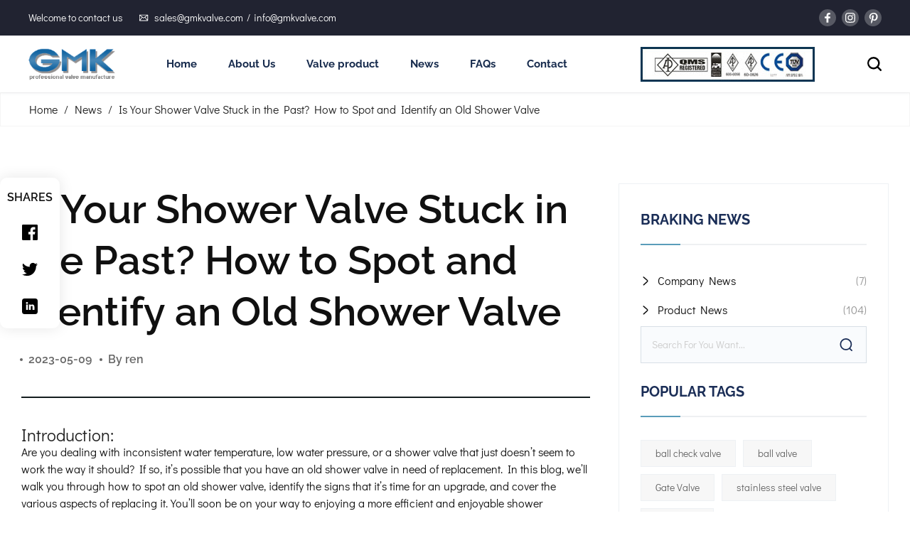

--- FILE ---
content_type: text/html; charset=UTF-8
request_url: https://www.valve-gmk.com/is-your-shower-valve-stuck-in-the-past-how-to-spot-and-identify-an-old-shower-valve/
body_size: 26526
content:
<!DOCTYPE html>
<html lang="en">

<head><meta charset="UTF-8"><script>if(navigator.userAgent.match(/MSIE|Internet Explorer/i)||navigator.userAgent.match(/Trident\/7\..*?rv:11/i)){var href=document.location.href;if(!href.match(/[?&]nowprocket/)){if(href.indexOf("?")==-1){if(href.indexOf("#")==-1){document.location.href=href+"?nowprocket=1"}else{document.location.href=href.replace("#","?nowprocket=1#")}}else{if(href.indexOf("#")==-1){document.location.href=href+"&nowprocket=1"}else{document.location.href=href.replace("#","&nowprocket=1#")}}}}</script><script>(()=>{class RocketLazyLoadScripts{constructor(){this.v="2.0.4",this.userEvents=["keydown","keyup","mousedown","mouseup","mousemove","mouseover","mouseout","touchmove","touchstart","touchend","touchcancel","wheel","click","dblclick","input"],this.attributeEvents=["onblur","onclick","oncontextmenu","ondblclick","onfocus","onmousedown","onmouseenter","onmouseleave","onmousemove","onmouseout","onmouseover","onmouseup","onmousewheel","onscroll","onsubmit"]}async t(){this.i(),this.o(),/iP(ad|hone)/.test(navigator.userAgent)&&this.h(),this.u(),this.l(this),this.m(),this.k(this),this.p(this),this._(),await Promise.all([this.R(),this.L()]),this.lastBreath=Date.now(),this.S(this),this.P(),this.D(),this.O(),this.M(),await this.C(this.delayedScripts.normal),await this.C(this.delayedScripts.defer),await this.C(this.delayedScripts.async),await this.T(),await this.F(),await this.j(),await this.A(),window.dispatchEvent(new Event("rocket-allScriptsLoaded")),this.everythingLoaded=!0,this.lastTouchEnd&&await new Promise(t=>setTimeout(t,500-Date.now()+this.lastTouchEnd)),this.I(),this.H(),this.U(),this.W()}i(){this.CSPIssue=sessionStorage.getItem("rocketCSPIssue"),document.addEventListener("securitypolicyviolation",t=>{this.CSPIssue||"script-src-elem"!==t.violatedDirective||"data"!==t.blockedURI||(this.CSPIssue=!0,sessionStorage.setItem("rocketCSPIssue",!0))},{isRocket:!0})}o(){window.addEventListener("pageshow",t=>{this.persisted=t.persisted,this.realWindowLoadedFired=!0},{isRocket:!0}),window.addEventListener("pagehide",()=>{this.onFirstUserAction=null},{isRocket:!0})}h(){let t;function e(e){t=e}window.addEventListener("touchstart",e,{isRocket:!0}),window.addEventListener("touchend",function i(o){o.changedTouches[0]&&t.changedTouches[0]&&Math.abs(o.changedTouches[0].pageX-t.changedTouches[0].pageX)<10&&Math.abs(o.changedTouches[0].pageY-t.changedTouches[0].pageY)<10&&o.timeStamp-t.timeStamp<200&&(window.removeEventListener("touchstart",e,{isRocket:!0}),window.removeEventListener("touchend",i,{isRocket:!0}),"INPUT"===o.target.tagName&&"text"===o.target.type||(o.target.dispatchEvent(new TouchEvent("touchend",{target:o.target,bubbles:!0})),o.target.dispatchEvent(new MouseEvent("mouseover",{target:o.target,bubbles:!0})),o.target.dispatchEvent(new PointerEvent("click",{target:o.target,bubbles:!0,cancelable:!0,detail:1,clientX:o.changedTouches[0].clientX,clientY:o.changedTouches[0].clientY})),event.preventDefault()))},{isRocket:!0})}q(t){this.userActionTriggered||("mousemove"!==t.type||this.firstMousemoveIgnored?"keyup"===t.type||"mouseover"===t.type||"mouseout"===t.type||(this.userActionTriggered=!0,this.onFirstUserAction&&this.onFirstUserAction()):this.firstMousemoveIgnored=!0),"click"===t.type&&t.preventDefault(),t.stopPropagation(),t.stopImmediatePropagation(),"touchstart"===this.lastEvent&&"touchend"===t.type&&(this.lastTouchEnd=Date.now()),"click"===t.type&&(this.lastTouchEnd=0),this.lastEvent=t.type,t.composedPath&&t.composedPath()[0].getRootNode()instanceof ShadowRoot&&(t.rocketTarget=t.composedPath()[0]),this.savedUserEvents.push(t)}u(){this.savedUserEvents=[],this.userEventHandler=this.q.bind(this),this.userEvents.forEach(t=>window.addEventListener(t,this.userEventHandler,{passive:!1,isRocket:!0})),document.addEventListener("visibilitychange",this.userEventHandler,{isRocket:!0})}U(){this.userEvents.forEach(t=>window.removeEventListener(t,this.userEventHandler,{passive:!1,isRocket:!0})),document.removeEventListener("visibilitychange",this.userEventHandler,{isRocket:!0}),this.savedUserEvents.forEach(t=>{(t.rocketTarget||t.target).dispatchEvent(new window[t.constructor.name](t.type,t))})}m(){const t="return false",e=Array.from(this.attributeEvents,t=>"data-rocket-"+t),i="["+this.attributeEvents.join("],[")+"]",o="[data-rocket-"+this.attributeEvents.join("],[data-rocket-")+"]",s=(e,i,o)=>{o&&o!==t&&(e.setAttribute("data-rocket-"+i,o),e["rocket"+i]=new Function("event",o),e.setAttribute(i,t))};new MutationObserver(t=>{for(const n of t)"attributes"===n.type&&(n.attributeName.startsWith("data-rocket-")||this.everythingLoaded?n.attributeName.startsWith("data-rocket-")&&this.everythingLoaded&&this.N(n.target,n.attributeName.substring(12)):s(n.target,n.attributeName,n.target.getAttribute(n.attributeName))),"childList"===n.type&&n.addedNodes.forEach(t=>{if(t.nodeType===Node.ELEMENT_NODE)if(this.everythingLoaded)for(const i of[t,...t.querySelectorAll(o)])for(const t of i.getAttributeNames())e.includes(t)&&this.N(i,t.substring(12));else for(const e of[t,...t.querySelectorAll(i)])for(const t of e.getAttributeNames())this.attributeEvents.includes(t)&&s(e,t,e.getAttribute(t))})}).observe(document,{subtree:!0,childList:!0,attributeFilter:[...this.attributeEvents,...e]})}I(){this.attributeEvents.forEach(t=>{document.querySelectorAll("[data-rocket-"+t+"]").forEach(e=>{this.N(e,t)})})}N(t,e){const i=t.getAttribute("data-rocket-"+e);i&&(t.setAttribute(e,i),t.removeAttribute("data-rocket-"+e))}k(t){Object.defineProperty(HTMLElement.prototype,"onclick",{get(){return this.rocketonclick||null},set(e){this.rocketonclick=e,this.setAttribute(t.everythingLoaded?"onclick":"data-rocket-onclick","this.rocketonclick(event)")}})}S(t){function e(e,i){let o=e[i];e[i]=null,Object.defineProperty(e,i,{get:()=>o,set(s){t.everythingLoaded?o=s:e["rocket"+i]=o=s}})}e(document,"onreadystatechange"),e(window,"onload"),e(window,"onpageshow");try{Object.defineProperty(document,"readyState",{get:()=>t.rocketReadyState,set(e){t.rocketReadyState=e},configurable:!0}),document.readyState="loading"}catch(t){console.log("WPRocket DJE readyState conflict, bypassing")}}l(t){this.originalAddEventListener=EventTarget.prototype.addEventListener,this.originalRemoveEventListener=EventTarget.prototype.removeEventListener,this.savedEventListeners=[],EventTarget.prototype.addEventListener=function(e,i,o){o&&o.isRocket||!t.B(e,this)&&!t.userEvents.includes(e)||t.B(e,this)&&!t.userActionTriggered||e.startsWith("rocket-")||t.everythingLoaded?t.originalAddEventListener.call(this,e,i,o):(t.savedEventListeners.push({target:this,remove:!1,type:e,func:i,options:o}),"mouseenter"!==e&&"mouseleave"!==e||t.originalAddEventListener.call(this,e,t.savedUserEvents.push,o))},EventTarget.prototype.removeEventListener=function(e,i,o){o&&o.isRocket||!t.B(e,this)&&!t.userEvents.includes(e)||t.B(e,this)&&!t.userActionTriggered||e.startsWith("rocket-")||t.everythingLoaded?t.originalRemoveEventListener.call(this,e,i,o):t.savedEventListeners.push({target:this,remove:!0,type:e,func:i,options:o})}}J(t,e){this.savedEventListeners=this.savedEventListeners.filter(i=>{let o=i.type,s=i.target||window;return e!==o||t!==s||(this.B(o,s)&&(i.type="rocket-"+o),this.$(i),!1)})}H(){EventTarget.prototype.addEventListener=this.originalAddEventListener,EventTarget.prototype.removeEventListener=this.originalRemoveEventListener,this.savedEventListeners.forEach(t=>this.$(t))}$(t){t.remove?this.originalRemoveEventListener.call(t.target,t.type,t.func,t.options):this.originalAddEventListener.call(t.target,t.type,t.func,t.options)}p(t){let e;function i(e){return t.everythingLoaded?e:e.split(" ").map(t=>"load"===t||t.startsWith("load.")?"rocket-jquery-load":t).join(" ")}function o(o){function s(e){const s=o.fn[e];o.fn[e]=o.fn.init.prototype[e]=function(){return this[0]===window&&t.userActionTriggered&&("string"==typeof arguments[0]||arguments[0]instanceof String?arguments[0]=i(arguments[0]):"object"==typeof arguments[0]&&Object.keys(arguments[0]).forEach(t=>{const e=arguments[0][t];delete arguments[0][t],arguments[0][i(t)]=e})),s.apply(this,arguments),this}}if(o&&o.fn&&!t.allJQueries.includes(o)){const e={DOMContentLoaded:[],"rocket-DOMContentLoaded":[]};for(const t in e)document.addEventListener(t,()=>{e[t].forEach(t=>t())},{isRocket:!0});o.fn.ready=o.fn.init.prototype.ready=function(i){function s(){parseInt(o.fn.jquery)>2?setTimeout(()=>i.bind(document)(o)):i.bind(document)(o)}return"function"==typeof i&&(t.realDomReadyFired?!t.userActionTriggered||t.fauxDomReadyFired?s():e["rocket-DOMContentLoaded"].push(s):e.DOMContentLoaded.push(s)),o([])},s("on"),s("one"),s("off"),t.allJQueries.push(o)}e=o}t.allJQueries=[],o(window.jQuery),Object.defineProperty(window,"jQuery",{get:()=>e,set(t){o(t)}})}P(){const t=new Map;document.write=document.writeln=function(e){const i=document.currentScript,o=document.createRange(),s=i.parentElement;let n=t.get(i);void 0===n&&(n=i.nextSibling,t.set(i,n));const c=document.createDocumentFragment();o.setStart(c,0),c.appendChild(o.createContextualFragment(e)),s.insertBefore(c,n)}}async R(){return new Promise(t=>{this.userActionTriggered?t():this.onFirstUserAction=t})}async L(){return new Promise(t=>{document.addEventListener("DOMContentLoaded",()=>{this.realDomReadyFired=!0,t()},{isRocket:!0})})}async j(){return this.realWindowLoadedFired?Promise.resolve():new Promise(t=>{window.addEventListener("load",t,{isRocket:!0})})}M(){this.pendingScripts=[];this.scriptsMutationObserver=new MutationObserver(t=>{for(const e of t)e.addedNodes.forEach(t=>{"SCRIPT"!==t.tagName||t.noModule||t.isWPRocket||this.pendingScripts.push({script:t,promise:new Promise(e=>{const i=()=>{const i=this.pendingScripts.findIndex(e=>e.script===t);i>=0&&this.pendingScripts.splice(i,1),e()};t.addEventListener("load",i,{isRocket:!0}),t.addEventListener("error",i,{isRocket:!0}),setTimeout(i,1e3)})})})}),this.scriptsMutationObserver.observe(document,{childList:!0,subtree:!0})}async F(){await this.X(),this.pendingScripts.length?(await this.pendingScripts[0].promise,await this.F()):this.scriptsMutationObserver.disconnect()}D(){this.delayedScripts={normal:[],async:[],defer:[]},document.querySelectorAll("script[type$=rocketlazyloadscript]").forEach(t=>{t.hasAttribute("data-rocket-src")?t.hasAttribute("async")&&!1!==t.async?this.delayedScripts.async.push(t):t.hasAttribute("defer")&&!1!==t.defer||"module"===t.getAttribute("data-rocket-type")?this.delayedScripts.defer.push(t):this.delayedScripts.normal.push(t):this.delayedScripts.normal.push(t)})}async _(){await this.L();let t=[];document.querySelectorAll("script[type$=rocketlazyloadscript][data-rocket-src]").forEach(e=>{let i=e.getAttribute("data-rocket-src");if(i&&!i.startsWith("data:")){i.startsWith("//")&&(i=location.protocol+i);try{const o=new URL(i).origin;o!==location.origin&&t.push({src:o,crossOrigin:e.crossOrigin||"module"===e.getAttribute("data-rocket-type")})}catch(t){}}}),t=[...new Map(t.map(t=>[JSON.stringify(t),t])).values()],this.Y(t,"preconnect")}async G(t){if(await this.K(),!0!==t.noModule||!("noModule"in HTMLScriptElement.prototype))return new Promise(e=>{let i;function o(){(i||t).setAttribute("data-rocket-status","executed"),e()}try{if(navigator.userAgent.includes("Firefox/")||""===navigator.vendor||this.CSPIssue)i=document.createElement("script"),[...t.attributes].forEach(t=>{let e=t.nodeName;"type"!==e&&("data-rocket-type"===e&&(e="type"),"data-rocket-src"===e&&(e="src"),i.setAttribute(e,t.nodeValue))}),t.text&&(i.text=t.text),t.nonce&&(i.nonce=t.nonce),i.hasAttribute("src")?(i.addEventListener("load",o,{isRocket:!0}),i.addEventListener("error",()=>{i.setAttribute("data-rocket-status","failed-network"),e()},{isRocket:!0}),setTimeout(()=>{i.isConnected||e()},1)):(i.text=t.text,o()),i.isWPRocket=!0,t.parentNode.replaceChild(i,t);else{const i=t.getAttribute("data-rocket-type"),s=t.getAttribute("data-rocket-src");i?(t.type=i,t.removeAttribute("data-rocket-type")):t.removeAttribute("type"),t.addEventListener("load",o,{isRocket:!0}),t.addEventListener("error",i=>{this.CSPIssue&&i.target.src.startsWith("data:")?(console.log("WPRocket: CSP fallback activated"),t.removeAttribute("src"),this.G(t).then(e)):(t.setAttribute("data-rocket-status","failed-network"),e())},{isRocket:!0}),s?(t.fetchPriority="high",t.removeAttribute("data-rocket-src"),t.src=s):t.src="data:text/javascript;base64,"+window.btoa(unescape(encodeURIComponent(t.text)))}}catch(i){t.setAttribute("data-rocket-status","failed-transform"),e()}});t.setAttribute("data-rocket-status","skipped")}async C(t){const e=t.shift();return e?(e.isConnected&&await this.G(e),this.C(t)):Promise.resolve()}O(){this.Y([...this.delayedScripts.normal,...this.delayedScripts.defer,...this.delayedScripts.async],"preload")}Y(t,e){this.trash=this.trash||[];let i=!0;var o=document.createDocumentFragment();t.forEach(t=>{const s=t.getAttribute&&t.getAttribute("data-rocket-src")||t.src;if(s&&!s.startsWith("data:")){const n=document.createElement("link");n.href=s,n.rel=e,"preconnect"!==e&&(n.as="script",n.fetchPriority=i?"high":"low"),t.getAttribute&&"module"===t.getAttribute("data-rocket-type")&&(n.crossOrigin=!0),t.crossOrigin&&(n.crossOrigin=t.crossOrigin),t.integrity&&(n.integrity=t.integrity),t.nonce&&(n.nonce=t.nonce),o.appendChild(n),this.trash.push(n),i=!1}}),document.head.appendChild(o)}W(){this.trash.forEach(t=>t.remove())}async T(){try{document.readyState="interactive"}catch(t){}this.fauxDomReadyFired=!0;try{await this.K(),this.J(document,"readystatechange"),document.dispatchEvent(new Event("rocket-readystatechange")),await this.K(),document.rocketonreadystatechange&&document.rocketonreadystatechange(),await this.K(),this.J(document,"DOMContentLoaded"),document.dispatchEvent(new Event("rocket-DOMContentLoaded")),await this.K(),this.J(window,"DOMContentLoaded"),window.dispatchEvent(new Event("rocket-DOMContentLoaded"))}catch(t){console.error(t)}}async A(){try{document.readyState="complete"}catch(t){}try{await this.K(),this.J(document,"readystatechange"),document.dispatchEvent(new Event("rocket-readystatechange")),await this.K(),document.rocketonreadystatechange&&document.rocketonreadystatechange(),await this.K(),this.J(window,"load"),window.dispatchEvent(new Event("rocket-load")),await this.K(),window.rocketonload&&window.rocketonload(),await this.K(),this.allJQueries.forEach(t=>t(window).trigger("rocket-jquery-load")),await this.K(),this.J(window,"pageshow");const t=new Event("rocket-pageshow");t.persisted=this.persisted,window.dispatchEvent(t),await this.K(),window.rocketonpageshow&&window.rocketonpageshow({persisted:this.persisted})}catch(t){console.error(t)}}async K(){Date.now()-this.lastBreath>45&&(await this.X(),this.lastBreath=Date.now())}async X(){return document.hidden?new Promise(t=>setTimeout(t)):new Promise(t=>requestAnimationFrame(t))}B(t,e){return e===document&&"readystatechange"===t||(e===document&&"DOMContentLoaded"===t||(e===window&&"DOMContentLoaded"===t||(e===window&&"load"===t||e===window&&"pageshow"===t)))}static run(){(new RocketLazyLoadScripts).t()}}RocketLazyLoadScripts.run()})();</script>
    
    <meta name="viewport" content="width=device-width, initial-scale=1.0">
    <!-- common css -->
   <!--  <link rel="stylesheet" href="https://cdnjs.cloudflare.com/ajax/libs/Swiper/5.4.5/css/swiper.min.css" integrity="sha512-uCQmAoax6aJTxC03VlH0uCEtE0iLi83TW1Qh6VezEZ5Y17rTrIE+8irz4H4ehM7Fbfbm8rb30OkxVkuwhXxrRg==" crossorigin="anonymous" />
    <link rel="stylesheet" href="https://cdnjs.cloudflare.com/ajax/libs/animate.css/4.1.0/animate.min.css" integrity="sha512-kb1CHTNhoLzinkElTgWn246D6pX22xj8jFNKsDmVwIQo+px7n1yjJUZraVuR/ou6Kmgea4vZXZeUDbqKtXkEMg==" crossorigin="anonymous" referrerpolicy="no-referrer" /> -->
    <link data-minify="1" rel="stylesheet" href="https://www.valve-gmk.com/wp-content/cache/min/1/lib/css/swiper.min.css?ver=1764145812" type="text/css"> 
    <link rel="stylesheet" href="/lib/css/animate.min.css" type="text/css"> 
    <link rel="stylesheet" href="https://www.valve-gmk.com/wp-content/cache/background-css/1/www.valve-gmk.com/lib/css/base/index.min.css?wpr_t=1764212848" type="text/css">
    <link data-minify="1" rel="stylesheet" href="https://www.valve-gmk.com/wp-content/cache/background-css/1/www.valve-gmk.com/wp-content/cache/min/1/lib/css/common.css?ver=1764145812&wpr_t=1764212848" type="text/css">
    <!-- common css end -->

    <meta name='robots' content='index, follow, max-image-preview:large, max-snippet:-1, max-video-preview:-1' />
	<style>img:is([sizes="auto" i], [sizes^="auto," i]) { contain-intrinsic-size: 3000px 1500px }</style>
	
	<!-- This site is optimized with the Yoast SEO plugin v21.6 - https://yoast.com/wordpress/plugins/seo/ -->
	<title>How to Spot and Identify an Old Shower Valve - GMK Valve</title>
<link crossorigin data-rocket-preload as="font" href="https://www.valve-gmk.com/lib/fonts/DidactGothic-Regular.ttf" rel="preload">
<link crossorigin data-rocket-preload as="font" href="https://www.valve-gmk.com/lib/fonts/Raleway-Bold.ttf" rel="preload">
<link crossorigin data-rocket-preload as="font" href="https://www.valve-gmk.com/lib/fonts/Raleway-SemiBold.ttf" rel="preload"><link rel="preload" data-rocket-preload as="image" href="https://www.valve-gmk.com/lib/images/nav-img.png" fetchpriority="high">
	<meta name="description" content="This article is for those looking to replace an old shower valve with a modern shower valve having better features, durability and showering experience." />
	<link rel="canonical" href="https://www.valve-gmk.com/is-your-shower-valve-stuck-in-the-past-how-to-spot-and-identify-an-old-shower-valve/" />
	<meta property="og:locale" content="en_US" />
	<meta property="og:type" content="article" />
	<meta property="og:title" content="How to Spot and Identify an Old Shower Valve - GMK Valve" />
	<meta property="og:description" content="This article is for those looking to replace an old shower valve with a modern shower valve having better features, durability and showering experience." />
	<meta property="og:url" content="https://www.valve-gmk.com/is-your-shower-valve-stuck-in-the-past-how-to-spot-and-identify-an-old-shower-valve/" />
	<meta property="og:site_name" content="GMK" />
	<meta property="article:published_time" content="2023-05-08T21:04:27+00:00" />
	<meta property="article:modified_time" content="2023-05-08T21:04:30+00:00" />
	<meta property="og:image" content="https://www.valve-gmk.com/wp-content/uploads/2021/12/40.jpg" />
	<meta property="og:image:width" content="1000" />
	<meta property="og:image:height" content="1000" />
	<meta property="og:image:type" content="image/jpeg" />
	<meta name="author" content="ren" />
	<meta name="twitter:card" content="summary_large_image" />
	<meta name="twitter:label1" content="Written by" />
	<meta name="twitter:data1" content="ren" />
	<meta name="twitter:label2" content="Est. reading time" />
	<meta name="twitter:data2" content="5 minutes" />
	<script type="application/ld+json" class="yoast-schema-graph">{"@context":"https://schema.org","@graph":[{"@type":"WebPage","@id":"https://www.valve-gmk.com/is-your-shower-valve-stuck-in-the-past-how-to-spot-and-identify-an-old-shower-valve/","url":"https://www.valve-gmk.com/is-your-shower-valve-stuck-in-the-past-how-to-spot-and-identify-an-old-shower-valve/","name":"How to Spot and Identify an Old Shower Valve - GMK Valve","isPartOf":{"@id":"https://www.valve-gmk.com/#website"},"primaryImageOfPage":{"@id":"https://www.valve-gmk.com/is-your-shower-valve-stuck-in-the-past-how-to-spot-and-identify-an-old-shower-valve/#primaryimage"},"image":{"@id":"https://www.valve-gmk.com/is-your-shower-valve-stuck-in-the-past-how-to-spot-and-identify-an-old-shower-valve/#primaryimage"},"thumbnailUrl":"https://www.valve-gmk.com/wp-content/uploads/2021/12/40.jpg","datePublished":"2023-05-08T21:04:27+00:00","dateModified":"2023-05-08T21:04:30+00:00","author":{"@id":"https://www.valve-gmk.com/#/schema/person/8bc1e3a1dc1b03af7067c21cfe70a0a6"},"description":"This article is for those looking to replace an old shower valve with a modern shower valve having better features, durability and showering experience.","breadcrumb":{"@id":"https://www.valve-gmk.com/is-your-shower-valve-stuck-in-the-past-how-to-spot-and-identify-an-old-shower-valve/#breadcrumb"},"inLanguage":"en-US","potentialAction":[{"@type":"ReadAction","target":["https://www.valve-gmk.com/is-your-shower-valve-stuck-in-the-past-how-to-spot-and-identify-an-old-shower-valve/"]}]},{"@type":"ImageObject","inLanguage":"en-US","@id":"https://www.valve-gmk.com/is-your-shower-valve-stuck-in-the-past-how-to-spot-and-identify-an-old-shower-valve/#primaryimage","url":"https://www.valve-gmk.com/wp-content/uploads/2021/12/40.jpg","contentUrl":"https://www.valve-gmk.com/wp-content/uploads/2021/12/40.jpg","width":1000,"height":1000,"caption":"zirconium-plug-valve"},{"@type":"BreadcrumbList","@id":"https://www.valve-gmk.com/is-your-shower-valve-stuck-in-the-past-how-to-spot-and-identify-an-old-shower-valve/#breadcrumb","itemListElement":[{"@type":"ListItem","position":1,"name":"Home","item":"https://www.valve-gmk.com/"},{"@type":"ListItem","position":2,"name":"News","item":"https://www.valve-gmk.com/category/news/"},{"@type":"ListItem","position":3,"name":"Is Your Shower Valve Stuck in the Past? How to Spot and Identify an Old Shower Valve "}]},{"@type":"WebSite","@id":"https://www.valve-gmk.com/#website","url":"https://www.valve-gmk.com/","name":"Valve GMK","description":"include ball valves, gate valves, globe valves, check valves, butterfly valves, plug valves, strainer valves,  etc.","alternateName":"Valve GMK","potentialAction":[{"@type":"SearchAction","target":{"@type":"EntryPoint","urlTemplate":"https://www.valve-gmk.com/?s={search_term_string}"},"query-input":"required name=search_term_string"}],"inLanguage":"en-US"},{"@type":"Person","@id":"https://www.valve-gmk.com/#/schema/person/8bc1e3a1dc1b03af7067c21cfe70a0a6","name":"ren","image":{"@type":"ImageObject","inLanguage":"en-US","@id":"https://www.valve-gmk.com/#/schema/person/image/","url":"https://secure.gravatar.com/avatar/698d4fe36a19a19a0580fda8291f14345ab4362d813668a556337e39d18667b4?s=96&d=mm&r=g","contentUrl":"https://secure.gravatar.com/avatar/698d4fe36a19a19a0580fda8291f14345ab4362d813668a556337e39d18667b4?s=96&d=mm&r=g","caption":"ren"},"url":"https://www.valve-gmk.com/author/gmk/"}]}</script>
	<!-- / Yoast SEO plugin. -->


<link rel='stylesheet' id='wp-block-library-css' href='https://www.valve-gmk.com/wp-includes/css/dist/block-library/style.min.css' media='all' />
<style id='wp-block-library-theme-inline-css'>
.wp-block-audio :where(figcaption){color:#555;font-size:13px;text-align:center}.is-dark-theme .wp-block-audio :where(figcaption){color:#ffffffa6}.wp-block-audio{margin:0 0 1em}.wp-block-code{border:1px solid #ccc;border-radius:4px;font-family:Menlo,Consolas,monaco,monospace;padding:.8em 1em}.wp-block-embed :where(figcaption){color:#555;font-size:13px;text-align:center}.is-dark-theme .wp-block-embed :where(figcaption){color:#ffffffa6}.wp-block-embed{margin:0 0 1em}.blocks-gallery-caption{color:#555;font-size:13px;text-align:center}.is-dark-theme .blocks-gallery-caption{color:#ffffffa6}:root :where(.wp-block-image figcaption){color:#555;font-size:13px;text-align:center}.is-dark-theme :root :where(.wp-block-image figcaption){color:#ffffffa6}.wp-block-image{margin:0 0 1em}.wp-block-pullquote{border-bottom:4px solid;border-top:4px solid;color:currentColor;margin-bottom:1.75em}.wp-block-pullquote cite,.wp-block-pullquote footer,.wp-block-pullquote__citation{color:currentColor;font-size:.8125em;font-style:normal;text-transform:uppercase}.wp-block-quote{border-left:.25em solid;margin:0 0 1.75em;padding-left:1em}.wp-block-quote cite,.wp-block-quote footer{color:currentColor;font-size:.8125em;font-style:normal;position:relative}.wp-block-quote:where(.has-text-align-right){border-left:none;border-right:.25em solid;padding-left:0;padding-right:1em}.wp-block-quote:where(.has-text-align-center){border:none;padding-left:0}.wp-block-quote.is-large,.wp-block-quote.is-style-large,.wp-block-quote:where(.is-style-plain){border:none}.wp-block-search .wp-block-search__label{font-weight:700}.wp-block-search__button{border:1px solid #ccc;padding:.375em .625em}:where(.wp-block-group.has-background){padding:1.25em 2.375em}.wp-block-separator.has-css-opacity{opacity:.4}.wp-block-separator{border:none;border-bottom:2px solid;margin-left:auto;margin-right:auto}.wp-block-separator.has-alpha-channel-opacity{opacity:1}.wp-block-separator:not(.is-style-wide):not(.is-style-dots){width:100px}.wp-block-separator.has-background:not(.is-style-dots){border-bottom:none;height:1px}.wp-block-separator.has-background:not(.is-style-wide):not(.is-style-dots){height:2px}.wp-block-table{margin:0 0 1em}.wp-block-table td,.wp-block-table th{word-break:normal}.wp-block-table :where(figcaption){color:#555;font-size:13px;text-align:center}.is-dark-theme .wp-block-table :where(figcaption){color:#ffffffa6}.wp-block-video :where(figcaption){color:#555;font-size:13px;text-align:center}.is-dark-theme .wp-block-video :where(figcaption){color:#ffffffa6}.wp-block-video{margin:0 0 1em}:root :where(.wp-block-template-part.has-background){margin-bottom:0;margin-top:0;padding:1.25em 2.375em}
</style>
<style id='classic-theme-styles-inline-css'>
/*! This file is auto-generated */
.wp-block-button__link{color:#fff;background-color:#32373c;border-radius:9999px;box-shadow:none;text-decoration:none;padding:calc(.667em + 2px) calc(1.333em + 2px);font-size:1.125em}.wp-block-file__button{background:#32373c;color:#fff;text-decoration:none}
</style>
<link data-minify="1" rel='stylesheet' id='wc-blocks-vendors-style-css' href='https://www.valve-gmk.com/wp-content/cache/min/1/wp-content/plugins/woocommerce/packages/woocommerce-blocks/build/wc-blocks-vendors-style.css?ver=1764145812' media='all' />
<link data-minify="1" rel='stylesheet' id='wc-blocks-style-css' href='https://www.valve-gmk.com/wp-content/cache/min/1/wp-content/plugins/woocommerce/packages/woocommerce-blocks/build/wc-blocks-style.css?ver=1764145812' media='all' />
<style id='global-styles-inline-css'>
:root{--wp--preset--aspect-ratio--square: 1;--wp--preset--aspect-ratio--4-3: 4/3;--wp--preset--aspect-ratio--3-4: 3/4;--wp--preset--aspect-ratio--3-2: 3/2;--wp--preset--aspect-ratio--2-3: 2/3;--wp--preset--aspect-ratio--16-9: 16/9;--wp--preset--aspect-ratio--9-16: 9/16;--wp--preset--color--black: #000000;--wp--preset--color--cyan-bluish-gray: #abb8c3;--wp--preset--color--white: #FFFFFF;--wp--preset--color--pale-pink: #f78da7;--wp--preset--color--vivid-red: #cf2e2e;--wp--preset--color--luminous-vivid-orange: #ff6900;--wp--preset--color--luminous-vivid-amber: #fcb900;--wp--preset--color--light-green-cyan: #7bdcb5;--wp--preset--color--vivid-green-cyan: #00d084;--wp--preset--color--pale-cyan-blue: #8ed1fc;--wp--preset--color--vivid-cyan-blue: #0693e3;--wp--preset--color--vivid-purple: #9b51e0;--wp--preset--color--dark-gray: #28303D;--wp--preset--color--gray: #39414D;--wp--preset--color--green: #D1E4DD;--wp--preset--color--blue: #D1DFE4;--wp--preset--color--purple: #D1D1E4;--wp--preset--color--red: #E4D1D1;--wp--preset--color--orange: #E4DAD1;--wp--preset--color--yellow: #EEEADD;--wp--preset--gradient--vivid-cyan-blue-to-vivid-purple: linear-gradient(135deg,rgba(6,147,227,1) 0%,rgb(155,81,224) 100%);--wp--preset--gradient--light-green-cyan-to-vivid-green-cyan: linear-gradient(135deg,rgb(122,220,180) 0%,rgb(0,208,130) 100%);--wp--preset--gradient--luminous-vivid-amber-to-luminous-vivid-orange: linear-gradient(135deg,rgba(252,185,0,1) 0%,rgba(255,105,0,1) 100%);--wp--preset--gradient--luminous-vivid-orange-to-vivid-red: linear-gradient(135deg,rgba(255,105,0,1) 0%,rgb(207,46,46) 100%);--wp--preset--gradient--very-light-gray-to-cyan-bluish-gray: linear-gradient(135deg,rgb(238,238,238) 0%,rgb(169,184,195) 100%);--wp--preset--gradient--cool-to-warm-spectrum: linear-gradient(135deg,rgb(74,234,220) 0%,rgb(151,120,209) 20%,rgb(207,42,186) 40%,rgb(238,44,130) 60%,rgb(251,105,98) 80%,rgb(254,248,76) 100%);--wp--preset--gradient--blush-light-purple: linear-gradient(135deg,rgb(255,206,236) 0%,rgb(152,150,240) 100%);--wp--preset--gradient--blush-bordeaux: linear-gradient(135deg,rgb(254,205,165) 0%,rgb(254,45,45) 50%,rgb(107,0,62) 100%);--wp--preset--gradient--luminous-dusk: linear-gradient(135deg,rgb(255,203,112) 0%,rgb(199,81,192) 50%,rgb(65,88,208) 100%);--wp--preset--gradient--pale-ocean: linear-gradient(135deg,rgb(255,245,203) 0%,rgb(182,227,212) 50%,rgb(51,167,181) 100%);--wp--preset--gradient--electric-grass: linear-gradient(135deg,rgb(202,248,128) 0%,rgb(113,206,126) 100%);--wp--preset--gradient--midnight: linear-gradient(135deg,rgb(2,3,129) 0%,rgb(40,116,252) 100%);--wp--preset--gradient--purple-to-yellow: linear-gradient(160deg, #D1D1E4 0%, #EEEADD 100%);--wp--preset--gradient--yellow-to-purple: linear-gradient(160deg, #EEEADD 0%, #D1D1E4 100%);--wp--preset--gradient--green-to-yellow: linear-gradient(160deg, #D1E4DD 0%, #EEEADD 100%);--wp--preset--gradient--yellow-to-green: linear-gradient(160deg, #EEEADD 0%, #D1E4DD 100%);--wp--preset--gradient--red-to-yellow: linear-gradient(160deg, #E4D1D1 0%, #EEEADD 100%);--wp--preset--gradient--yellow-to-red: linear-gradient(160deg, #EEEADD 0%, #E4D1D1 100%);--wp--preset--gradient--purple-to-red: linear-gradient(160deg, #D1D1E4 0%, #E4D1D1 100%);--wp--preset--gradient--red-to-purple: linear-gradient(160deg, #E4D1D1 0%, #D1D1E4 100%);--wp--preset--font-size--small: 18px;--wp--preset--font-size--medium: 20px;--wp--preset--font-size--large: 24px;--wp--preset--font-size--x-large: 42px;--wp--preset--font-size--extra-small: 16px;--wp--preset--font-size--normal: 20px;--wp--preset--font-size--extra-large: 40px;--wp--preset--font-size--huge: 96px;--wp--preset--font-size--gigantic: 144px;--wp--preset--spacing--20: 0.44rem;--wp--preset--spacing--30: 0.67rem;--wp--preset--spacing--40: 1rem;--wp--preset--spacing--50: 1.5rem;--wp--preset--spacing--60: 2.25rem;--wp--preset--spacing--70: 3.38rem;--wp--preset--spacing--80: 5.06rem;--wp--preset--shadow--natural: 6px 6px 9px rgba(0, 0, 0, 0.2);--wp--preset--shadow--deep: 12px 12px 50px rgba(0, 0, 0, 0.4);--wp--preset--shadow--sharp: 6px 6px 0px rgba(0, 0, 0, 0.2);--wp--preset--shadow--outlined: 6px 6px 0px -3px rgba(255, 255, 255, 1), 6px 6px rgba(0, 0, 0, 1);--wp--preset--shadow--crisp: 6px 6px 0px rgba(0, 0, 0, 1);}:where(.is-layout-flex){gap: 0.5em;}:where(.is-layout-grid){gap: 0.5em;}body .is-layout-flex{display: flex;}.is-layout-flex{flex-wrap: wrap;align-items: center;}.is-layout-flex > :is(*, div){margin: 0;}body .is-layout-grid{display: grid;}.is-layout-grid > :is(*, div){margin: 0;}:where(.wp-block-columns.is-layout-flex){gap: 2em;}:where(.wp-block-columns.is-layout-grid){gap: 2em;}:where(.wp-block-post-template.is-layout-flex){gap: 1.25em;}:where(.wp-block-post-template.is-layout-grid){gap: 1.25em;}.has-black-color{color: var(--wp--preset--color--black) !important;}.has-cyan-bluish-gray-color{color: var(--wp--preset--color--cyan-bluish-gray) !important;}.has-white-color{color: var(--wp--preset--color--white) !important;}.has-pale-pink-color{color: var(--wp--preset--color--pale-pink) !important;}.has-vivid-red-color{color: var(--wp--preset--color--vivid-red) !important;}.has-luminous-vivid-orange-color{color: var(--wp--preset--color--luminous-vivid-orange) !important;}.has-luminous-vivid-amber-color{color: var(--wp--preset--color--luminous-vivid-amber) !important;}.has-light-green-cyan-color{color: var(--wp--preset--color--light-green-cyan) !important;}.has-vivid-green-cyan-color{color: var(--wp--preset--color--vivid-green-cyan) !important;}.has-pale-cyan-blue-color{color: var(--wp--preset--color--pale-cyan-blue) !important;}.has-vivid-cyan-blue-color{color: var(--wp--preset--color--vivid-cyan-blue) !important;}.has-vivid-purple-color{color: var(--wp--preset--color--vivid-purple) !important;}.has-black-background-color{background-color: var(--wp--preset--color--black) !important;}.has-cyan-bluish-gray-background-color{background-color: var(--wp--preset--color--cyan-bluish-gray) !important;}.has-white-background-color{background-color: var(--wp--preset--color--white) !important;}.has-pale-pink-background-color{background-color: var(--wp--preset--color--pale-pink) !important;}.has-vivid-red-background-color{background-color: var(--wp--preset--color--vivid-red) !important;}.has-luminous-vivid-orange-background-color{background-color: var(--wp--preset--color--luminous-vivid-orange) !important;}.has-luminous-vivid-amber-background-color{background-color: var(--wp--preset--color--luminous-vivid-amber) !important;}.has-light-green-cyan-background-color{background-color: var(--wp--preset--color--light-green-cyan) !important;}.has-vivid-green-cyan-background-color{background-color: var(--wp--preset--color--vivid-green-cyan) !important;}.has-pale-cyan-blue-background-color{background-color: var(--wp--preset--color--pale-cyan-blue) !important;}.has-vivid-cyan-blue-background-color{background-color: var(--wp--preset--color--vivid-cyan-blue) !important;}.has-vivid-purple-background-color{background-color: var(--wp--preset--color--vivid-purple) !important;}.has-black-border-color{border-color: var(--wp--preset--color--black) !important;}.has-cyan-bluish-gray-border-color{border-color: var(--wp--preset--color--cyan-bluish-gray) !important;}.has-white-border-color{border-color: var(--wp--preset--color--white) !important;}.has-pale-pink-border-color{border-color: var(--wp--preset--color--pale-pink) !important;}.has-vivid-red-border-color{border-color: var(--wp--preset--color--vivid-red) !important;}.has-luminous-vivid-orange-border-color{border-color: var(--wp--preset--color--luminous-vivid-orange) !important;}.has-luminous-vivid-amber-border-color{border-color: var(--wp--preset--color--luminous-vivid-amber) !important;}.has-light-green-cyan-border-color{border-color: var(--wp--preset--color--light-green-cyan) !important;}.has-vivid-green-cyan-border-color{border-color: var(--wp--preset--color--vivid-green-cyan) !important;}.has-pale-cyan-blue-border-color{border-color: var(--wp--preset--color--pale-cyan-blue) !important;}.has-vivid-cyan-blue-border-color{border-color: var(--wp--preset--color--vivid-cyan-blue) !important;}.has-vivid-purple-border-color{border-color: var(--wp--preset--color--vivid-purple) !important;}.has-vivid-cyan-blue-to-vivid-purple-gradient-background{background: var(--wp--preset--gradient--vivid-cyan-blue-to-vivid-purple) !important;}.has-light-green-cyan-to-vivid-green-cyan-gradient-background{background: var(--wp--preset--gradient--light-green-cyan-to-vivid-green-cyan) !important;}.has-luminous-vivid-amber-to-luminous-vivid-orange-gradient-background{background: var(--wp--preset--gradient--luminous-vivid-amber-to-luminous-vivid-orange) !important;}.has-luminous-vivid-orange-to-vivid-red-gradient-background{background: var(--wp--preset--gradient--luminous-vivid-orange-to-vivid-red) !important;}.has-very-light-gray-to-cyan-bluish-gray-gradient-background{background: var(--wp--preset--gradient--very-light-gray-to-cyan-bluish-gray) !important;}.has-cool-to-warm-spectrum-gradient-background{background: var(--wp--preset--gradient--cool-to-warm-spectrum) !important;}.has-blush-light-purple-gradient-background{background: var(--wp--preset--gradient--blush-light-purple) !important;}.has-blush-bordeaux-gradient-background{background: var(--wp--preset--gradient--blush-bordeaux) !important;}.has-luminous-dusk-gradient-background{background: var(--wp--preset--gradient--luminous-dusk) !important;}.has-pale-ocean-gradient-background{background: var(--wp--preset--gradient--pale-ocean) !important;}.has-electric-grass-gradient-background{background: var(--wp--preset--gradient--electric-grass) !important;}.has-midnight-gradient-background{background: var(--wp--preset--gradient--midnight) !important;}.has-small-font-size{font-size: var(--wp--preset--font-size--small) !important;}.has-medium-font-size{font-size: var(--wp--preset--font-size--medium) !important;}.has-large-font-size{font-size: var(--wp--preset--font-size--large) !important;}.has-x-large-font-size{font-size: var(--wp--preset--font-size--x-large) !important;}
:where(.wp-block-post-template.is-layout-flex){gap: 1.25em;}:where(.wp-block-post-template.is-layout-grid){gap: 1.25em;}
:where(.wp-block-columns.is-layout-flex){gap: 2em;}:where(.wp-block-columns.is-layout-grid){gap: 2em;}
:root :where(.wp-block-pullquote){font-size: 1.5em;line-height: 1.6;}
</style>
<link data-minify="1" rel='stylesheet' id='twenty-twenty-one-style-css' href='https://www.valve-gmk.com/wp-content/cache/min/1/wp-content/themes/hqt/style.css?ver=1764145812' media='all' />
<link rel='stylesheet' id='twenty-twenty-one-print-style-css' href='https://www.valve-gmk.com/wp-content/themes/hqt/assets/css/print.css' media='print' />
<style id='rocket-lazyload-inline-css'>
.rll-youtube-player{position:relative;padding-bottom:56.23%;height:0;overflow:hidden;max-width:100%;}.rll-youtube-player:focus-within{outline: 2px solid currentColor;outline-offset: 5px;}.rll-youtube-player iframe{position:absolute;top:0;left:0;width:100%;height:100%;z-index:100;background:0 0}.rll-youtube-player img{bottom:0;display:block;left:0;margin:auto;max-width:100%;width:100%;position:absolute;right:0;top:0;border:none;height:auto;-webkit-transition:.4s all;-moz-transition:.4s all;transition:.4s all}.rll-youtube-player img:hover{-webkit-filter:brightness(75%)}.rll-youtube-player .play{height:100%;width:100%;left:0;top:0;position:absolute;background:var(--wpr-bg-45e789d7-7793-4159-a390-c43b2e9414e9) no-repeat center;background-color: transparent !important;cursor:pointer;border:none;}.wp-embed-responsive .wp-has-aspect-ratio .rll-youtube-player{position:absolute;padding-bottom:0;width:100%;height:100%;top:0;bottom:0;left:0;right:0}
</style>
<!-- Analytics by WP Statistics v14.3.4 - https://wp-statistics.com/ -->
	<noscript><style>.woocommerce-product-gallery{ opacity: 1 !important; }</style></noscript>
	<link rel="icon" href="https://www.valve-gmk.com/wp-content/uploads/2021/08/cropped-logo-icon-32x32.jpg" sizes="32x32" />
<link rel="icon" href="https://www.valve-gmk.com/wp-content/uploads/2021/08/cropped-logo-icon-192x192.jpg" sizes="192x192" />
<link rel="apple-touch-icon" href="https://www.valve-gmk.com/wp-content/uploads/2021/08/cropped-logo-icon-180x180.jpg" />
<meta name="msapplication-TileImage" content="https://www.valve-gmk.com/wp-content/uploads/2021/08/cropped-logo-icon-270x270.jpg" />
<noscript><style id="rocket-lazyload-nojs-css">.rll-youtube-player, [data-lazy-src]{display:none !important;}</style></noscript>    <!-- Google Tag Manager -->
<script type="rocketlazyloadscript">(function(w,d,s,l,i){w[l]=w[l]||[];w[l].push({'gtm.start':
new Date().getTime(),event:'gtm.js'});var f=d.getElementsByTagName(s)[0],
j=d.createElement(s),dl=l!='dataLayer'?'&l='+l:'';j.async=true;j.src=
'https://www.googletagmanager.com/gtm.js?id='+i+dl;f.parentNode.insertBefore(j,f);
})(window,document,'script','dataLayer','GTM-5GHDZ799');</script>
<!-- End Google Tag Manager --><style id="rocket-lazyrender-inline-css">[data-wpr-lazyrender] {content-visibility: auto;}</style><style id="wpr-lazyload-bg-container"></style><style id="wpr-lazyload-bg-exclusion"></style>
<noscript>
<style id="wpr-lazyload-bg-nostyle">.c-fixed-contact.hide .c-fixed-contact__close{--wpr-bg-135dd692-4b12-46da-aca8-6a197e08c15e: url('https://www.valve-gmk.com/lib/img/index/mail.svg');}.c-fixed-contact__close{--wpr-bg-4ac98f2d-ea8d-40d0-8b8b-52be21064370: url('https://www.valve-gmk.com/lib/img/index/x.svg');}.footers{--wpr-bg-049e352f-d5bc-4092-bd6d-14f599acb1eb: url('https://www.valve-gmk.com/lib/images/index/bt_bg.png');}.search-icon i{--wpr-bg-cda9a7ee-f124-487d-a79b-d0c10c7053aa: url('https://www.valve-gmk.com/lib/images/aside-search.svg');}.blog_detail .content .left .subscribe{--wpr-bg-3493b293-13a0-4a51-9056-4b5ca37454d3: url('https://www.valve-gmk.com/lib/images/blog_detail/img_subscribe_bg.jpg');}.right .right_sticky .sticky{--wpr-bg-3ed60f86-cbf2-47a0-8859-72bf2d8da32b: url('https://www.valve-gmk.com/lib/images/product_detail/img_contact_bg.jpg');}.rll-youtube-player .play{--wpr-bg-45e789d7-7793-4159-a390-c43b2e9414e9: url('https://www.valve-gmk.com/wp-content/plugins/wp-rocket/assets/img/youtube.png');}</style>
</noscript>
<script type="application/javascript">const rocket_pairs = [{"selector":".c-fixed-contact.hide .c-fixed-contact__close","style":".c-fixed-contact.hide .c-fixed-contact__close{--wpr-bg-135dd692-4b12-46da-aca8-6a197e08c15e: url('https:\/\/www.valve-gmk.com\/lib\/img\/index\/mail.svg');}","hash":"135dd692-4b12-46da-aca8-6a197e08c15e","url":"https:\/\/www.valve-gmk.com\/lib\/img\/index\/mail.svg"},{"selector":".c-fixed-contact__close","style":".c-fixed-contact__close{--wpr-bg-4ac98f2d-ea8d-40d0-8b8b-52be21064370: url('https:\/\/www.valve-gmk.com\/lib\/img\/index\/x.svg');}","hash":"4ac98f2d-ea8d-40d0-8b8b-52be21064370","url":"https:\/\/www.valve-gmk.com\/lib\/img\/index\/x.svg"},{"selector":".footers","style":".footers{--wpr-bg-049e352f-d5bc-4092-bd6d-14f599acb1eb: url('https:\/\/www.valve-gmk.com\/lib\/images\/index\/bt_bg.png');}","hash":"049e352f-d5bc-4092-bd6d-14f599acb1eb","url":"https:\/\/www.valve-gmk.com\/lib\/images\/index\/bt_bg.png"},{"selector":".search-icon i","style":".search-icon i{--wpr-bg-cda9a7ee-f124-487d-a79b-d0c10c7053aa: url('https:\/\/www.valve-gmk.com\/lib\/images\/aside-search.svg');}","hash":"cda9a7ee-f124-487d-a79b-d0c10c7053aa","url":"https:\/\/www.valve-gmk.com\/lib\/images\/aside-search.svg"},{"selector":".blog_detail .content .left .subscribe","style":".blog_detail .content .left .subscribe{--wpr-bg-3493b293-13a0-4a51-9056-4b5ca37454d3: url('https:\/\/www.valve-gmk.com\/lib\/images\/blog_detail\/img_subscribe_bg.jpg');}","hash":"3493b293-13a0-4a51-9056-4b5ca37454d3","url":"https:\/\/www.valve-gmk.com\/lib\/images\/blog_detail\/img_subscribe_bg.jpg"},{"selector":".right .right_sticky .sticky","style":".right .right_sticky .sticky{--wpr-bg-3ed60f86-cbf2-47a0-8859-72bf2d8da32b: url('https:\/\/www.valve-gmk.com\/lib\/images\/product_detail\/img_contact_bg.jpg');}","hash":"3ed60f86-cbf2-47a0-8859-72bf2d8da32b","url":"https:\/\/www.valve-gmk.com\/lib\/images\/product_detail\/img_contact_bg.jpg"},{"selector":".rll-youtube-player .play","style":".rll-youtube-player .play{--wpr-bg-45e789d7-7793-4159-a390-c43b2e9414e9: url('https:\/\/www.valve-gmk.com\/wp-content\/plugins\/wp-rocket\/assets\/img\/youtube.png');}","hash":"45e789d7-7793-4159-a390-c43b2e9414e9","url":"https:\/\/www.valve-gmk.com\/wp-content\/plugins\/wp-rocket\/assets\/img\/youtube.png"}]; const rocket_excluded_pairs = [];</script><meta name="generator" content="WP Rocket 3.20.1.2" data-wpr-features="wpr_lazyload_css_bg_img wpr_delay_js wpr_defer_js wpr_minify_js wpr_lazyload_images wpr_lazyload_iframes wpr_auto_preload_fonts wpr_automatic_lazy_rendering wpr_oci wpr_image_dimensions wpr_minify_css" /></head>

<body>
    <!-- Google Tag Manager (noscript) -->
<noscript><iframe src="https://www.googletagmanager.com/ns.html?id=GTM-5GHDZ799"
height="0" width="0" style="display:none;visibility:hidden"></iframe></noscript>
<!-- End Google Tag Manager (noscript) -->
    <!-- header -->
    <header >
        <div  class="fixed">
            <!-- pc端头部 start  -->
            <div  class="pc-header  hidden-sm hidden-xs">
                <div class="header-content ">
                    <!-- nav上部分 -->
                    <div class="nav-top-container">
                        <div class=" nav-top-content  flex">
                            <div class="nav-top-left flex">
                                <p><a href="/contact/">Welcome to contact us</a></p>
                                                                <div class="top-email flex">
                                    <svg fill="#ffffff" t="1627019875906" class="icon" viewBox="0 0 1024 1024" version="1.1" xmlns="http://www.w3.org/2000/svg" p-id="2325" width="14" height="14">
                                        <path d="M960 224c0-1.344-0.64-2.496-0.768-3.84-0.256-2.176-0.576-4.224-1.28-6.336-0.704-2.112-1.792-4.032-2.88-5.888-0.64-1.088-0.896-2.368-1.664-3.456-0.448-0.576-1.088-0.832-1.536-1.344-1.472-1.728-3.2-3.008-5.056-4.352-1.6-1.152-3.072-2.368-4.8-3.264-1.728-0.896-3.648-1.28-5.568-1.856-2.176-0.576-4.288-1.152-6.528-1.28C929.28 192.32 928.704 192 928 192l-832 0C95.296 192 94.656 192.384 93.952 192.384 91.776 192.576 89.792 193.088 87.68 193.664c-1.984 0.576-3.904 1.024-5.696 1.92-1.728 0.832-3.2 2.048-4.736 3.2C75.392 200.128 73.664 201.472 72.128 203.2 71.68 203.712 71.04 203.968 70.656 204.48 69.824 205.568 69.632 206.848 68.928 207.936 67.84 209.856 66.752 211.712 66.048 213.824 65.344 215.936 65.024 217.984 64.768 220.16 64.64 221.504 64 222.656 64 224l0 576c0 0.576 0.32 1.024 0.32 1.6 0.128 2.176 0.704 4.224 1.28 6.336 0.512 1.984 0.832 3.904 1.728 5.696 0.768 1.664 1.984 3.008 3.008 4.48 1.408 1.92 2.688 3.84 4.48 5.44 0.384 0.32 0.512 0.832 0.96 1.152 1.408 1.152 3.072 1.728 4.608 2.624 1.408 0.832 2.624 1.728 4.16 2.304C88.256 831.104 92.096 832 96 832l832 0c3.904 0 7.744-0.896 11.52-2.304 1.536-0.576 2.752-1.536 4.16-2.304 1.536-0.896 3.2-1.472 4.608-2.624 0.384-0.32 0.576-0.832 0.96-1.152 1.792-1.6 3.072-3.52 4.48-5.44 1.088-1.536 2.24-2.88 3.008-4.48 0.832-1.792 1.216-3.776 1.728-5.696 0.576-2.112 1.152-4.16 1.28-6.336 0-0.576 0.32-1.024 0.32-1.6L960.064 224zM128 289.024l211.584 162.752L128 710.4 128 289.024zM512 503.616 190.08 256l643.84 0L512 503.616zM390.336 490.752l102.208 78.592C498.24 573.824 505.152 576 512 576s13.76-2.176 19.52-6.656l102.208-78.592L860.48 768 163.52 768 390.336 490.752zM684.416 451.776 896 289.024 896 710.4 684.416 451.776z" p-id="2326"></path>
                                    </svg>
                                                                            <a rel='nofollow' href="mailto:sales@gmkvalve.com" class="flex">
                                            sales@gmkvalve.com                                        </a>
                                                                                                                <span>/</span>
                                        <a rel='nofollow' href="mailto:info@gmkvalve.com">
                                            info@gmkvalve.com                                        </a>
                                                                    </div>
                            </div>
                            <div class="nav-top-right flex">
                                <a rel='nofollow' target="_blank" href="">
                                    <img width="24" height="24" class="icon" src="/lib/images/index/nav_icon_facebook_nor.svg" alt="facebook">
                                    <img width="24" height="24" class="icon-hover" src="data:image/svg+xml,%3Csvg%20xmlns='http://www.w3.org/2000/svg'%20viewBox='0%200%2024%2024'%3E%3C/svg%3E" alt="facebook_hover" data-lazy-src="/lib/images/index/nav_icon_facebook_hover.svg"><noscript><img width="24" height="24" class="icon-hover" src="/lib/images/index/nav_icon_facebook_hover.svg" alt="facebook_hover"></noscript>
                                </a>
                                <a rel='nofollow' target="_blank" href="">
                                    <img width="24" height="24" class="icon" src="/lib/images/index/nav_icon_instagram_nor.svg" alt="instagram">
                                    <img width="24" height="24" class="icon-hover" src="data:image/svg+xml,%3Csvg%20xmlns='http://www.w3.org/2000/svg'%20viewBox='0%200%2024%2024'%3E%3C/svg%3E" alt="instagram_hover" data-lazy-src="/lib/images/index/nav_icon_instagram_hover.svg"><noscript><img width="24" height="24" class="icon-hover" src="/lib/images/index/nav_icon_instagram_hover.svg" alt="instagram_hover"></noscript>
                                </a>
                                <a rel='nofollow' target="_blank" href="">
                                    <img width="24" height="24" class="icon" src="/lib/images/index/nav_icon_pinterest_nor.svg" alt="pinterest">
                                    <img width="24" height="24" class="icon-hover" src="data:image/svg+xml,%3Csvg%20xmlns='http://www.w3.org/2000/svg'%20viewBox='0%200%2024%2024'%3E%3C/svg%3E" alt="pinteresta_hover" data-lazy-src="/lib/images/index/nav_icon_pinterest_hover.svg"><noscript><img width="24" height="24" class="icon-hover" src="/lib/images/index/nav_icon_pinterest_hover.svg" alt="pinteresta_hover"></noscript>
                                </a>
                            </div>
                        </div>
                    </div>
                    <!-- nav上部分 end -->
                    <!-- nav 下部分 -->
                    <div class="nav-bottom-container">
                        <div class="nav-bottom-content flex">
                            <div class="logo">
                                <a href="/">
                                                                            <img width="136" height="47" src="https://www.valve-gmk.com/wp-content/uploads/2021/08/nav_logo.png" alt="Valve GMK">
                                                                    </a>
                            </div>
                            <nav class="nav">
                                <ul class="menu-wrapper flex"><li id="menu-item-323" class="menu-item menu-item-type-custom menu-item-object-custom menu-item-home menu-item-323"><a href="https://www.valve-gmk.com/">Home</a></li>
<li id="menu-item-402" class="menu-item menu-item-type-post_type menu-item-object-page menu-item-has-children menu-item-402"><a href="https://www.valve-gmk.com/about/">About Us</a>
<ul class="sub-menu">
	<li id="menu-item-1403" class="menu-item menu-item-type-post_type menu-item-object-page menu-item-1403"><a href="https://www.valve-gmk.com/quality-contorl/">Quality Contorl</a></li>
	<li id="menu-item-654" class="menu-item menu-item-type-post_type menu-item-object-page menu-item-654"><a href="https://www.valve-gmk.com/certificate/">Certificate</a></li>
	<li id="menu-item-689" class="menu-item menu-item-type-post_type menu-item-object-page menu-item-689"><a href="https://www.valve-gmk.com/video/">Video</a></li>
	<li id="menu-item-330" class="menu-item menu-item-type-post_type menu-item-object-page menu-item-330"><a href="https://www.valve-gmk.com/download/">Download</a></li>
</ul>
</li>
<li id="menu-item-324" class="menu-item menu-item-type-post_type menu-item-object-page menu-item-has-children menu-item-324"><a href="https://www.valve-gmk.com/valve-product-suppliers/">Valve product</a>
<ul class="sub-menu">
	<li id="menu-item-325" class="menu-item menu-item-type-taxonomy menu-item-object-product_cat menu-item-325"><a href="https://www.valve-gmk.com/pneumatic-actuator-valve/">Pneumatic Actuator Valve</a></li>
	<li id="menu-item-449" class="menu-item menu-item-type-taxonomy menu-item-object-product_cat menu-item-449"><a href="https://www.valve-gmk.com/gate-valve/">Gate Valve</a></li>
	<li id="menu-item-453" class="menu-item menu-item-type-taxonomy menu-item-object-product_cat menu-item-453"><a href="https://www.valve-gmk.com/plug-valve/">Plug Valve</a></li>
	<li id="menu-item-445" class="menu-item menu-item-type-taxonomy menu-item-object-product_cat menu-item-445"><a href="https://www.valve-gmk.com/check-valve/">Check Valve</a></li>
	<li id="menu-item-1413" class="menu-item menu-item-type-taxonomy menu-item-object-product_cat menu-item-1413"><a href="https://www.valve-gmk.com/what-is-a-valve-actuator/">Actuator</a></li>
	<li id="menu-item-326" class="menu-item menu-item-type-taxonomy menu-item-object-product_cat menu-item-326"><a href="https://www.valve-gmk.com/how-do-ball-valves-work/">Ball Valve</a></li>
	<li id="menu-item-450" class="menu-item menu-item-type-taxonomy menu-item-object-product_cat menu-item-450"><a href="https://www.valve-gmk.com/globe-valve/">Globe Valve</a></li>
	<li id="menu-item-444" class="menu-item menu-item-type-taxonomy menu-item-object-product_cat menu-item-444"><a href="https://www.valve-gmk.com/butterfly-valve/">Butterfly Valve</a></li>
	<li id="menu-item-446" class="menu-item menu-item-type-taxonomy menu-item-object-product_cat menu-item-446"><a href="https://www.valve-gmk.com/compact-forged-steel-valve/">Compact Forged Steel Valve</a></li>
	<li id="menu-item-455" class="menu-item menu-item-type-taxonomy menu-item-object-product_cat menu-item-455"><a href="https://www.valve-gmk.com/special-material-valve/">Special Material Valve</a></li>
	<li id="menu-item-452" class="menu-item menu-item-type-taxonomy menu-item-object-product_cat menu-item-452"><a href="https://www.valve-gmk.com/lined-valve/">Lined Valve</a></li>
	<li id="menu-item-457" class="menu-item menu-item-type-taxonomy menu-item-object-product_cat menu-item-457"><a href="https://www.valve-gmk.com/strainer-valve/">Strainer Valve</a></li>
	<li id="menu-item-456" class="menu-item menu-item-type-taxonomy menu-item-object-product_cat menu-item-456"><a href="https://www.valve-gmk.com/steam-trap/">Steam Trap</a></li>
	<li id="menu-item-442" class="menu-item menu-item-type-taxonomy menu-item-object-product_cat menu-item-442"><a href="https://www.valve-gmk.com/bellow-seal-valve/">Bellow Seal Valve</a></li>
	<li id="menu-item-448" class="menu-item menu-item-type-taxonomy menu-item-object-product_cat menu-item-448"><a href="https://www.valve-gmk.com/din-standard-valve/">DIN Standard Valve</a></li>
	<li id="menu-item-443" class="menu-item menu-item-type-taxonomy menu-item-object-product_cat menu-item-443"><a href="https://www.valve-gmk.com/bronze-valve/">Bronze Valve</a></li>
	<li id="menu-item-447" class="menu-item menu-item-type-taxonomy menu-item-object-product_cat menu-item-447"><a href="https://www.valve-gmk.com/cryogenic-valve/">Cryogenic Valve</a></li>
	<li id="menu-item-454" class="menu-item menu-item-type-taxonomy menu-item-object-product_cat menu-item-454"><a href="https://www.valve-gmk.com/safety-valve/">Safety Valve</a></li>
	<li id="menu-item-451" class="menu-item menu-item-type-taxonomy menu-item-object-product_cat menu-item-451"><a href="https://www.valve-gmk.com/knife-gate-valve/">Knife Gate Valve</a></li>
	<li id="menu-item-1780" class="menu-item menu-item-type-taxonomy menu-item-object-product_cat menu-item-1780"><a href="https://www.valve-gmk.com/breathingvalve/">Breathing Valve</a></li>
</ul>
</li>
<li id="menu-item-329" class="menu-item menu-item-type-taxonomy menu-item-object-category current-post-ancestor current-menu-parent current-post-parent menu-item-329"><a href="https://www.valve-gmk.com/category/news/">News</a></li>
<li id="menu-item-404" class="menu-item menu-item-type-post_type menu-item-object-page menu-item-404"><a href="https://www.valve-gmk.com/faqs/">FAQs</a></li>
<li id="menu-item-327" class="menu-item menu-item-type-post_type menu-item-object-page menu-item-327"><a href="https://www.valve-gmk.com/contact/">Contact</a></li>
</ul>                            </nav>
                            <div class="nav-img">
                                <img fetchpriority="high" width="245" height="49" src="/lib/images/nav-img.png" alt="nav-img">
                            </div>
                            <div class="others flex">
                                <div class="nav-search open-search flex" id="nav-search">
                                    <img width="19" height="20" src="/lib/images/index/nav_icon_search.svg" alt="search">
                                </div>
                                <div class="nav-lang">
                                    <!--<img width="20" height="20" src="data:image/svg+xml,%3Csvg%20xmlns='http://www.w3.org/2000/svg'%20viewBox='0%200%2020%2020'%3E%3C/svg%3E" alt="language" data-lazy-src="/lib/images/index/nav_icon_globe.svg"><noscript><img width="20" height="20" src="/lib/images/index/nav_icon_globe.svg" alt="language"></noscript>-->
                                    <div class="gtranslate_wrapper" id="gt-wrapper-83878959"></div>                                </div>
                            </div>
                        </div>
                    </div>
                    <!-- nav 下部分 end -->
                </div>
            </div>
            <!-- pc端头部 end -->
            <!-- 手机端头部 start -->
            <div  class="mobile-header hidden-md hidden-xl hidden-lg">
                <div class="mobile-header-content">
                    <!-- 内容 start -->
                    <div class="content-container">
                        <!-- logo start -->
                        <div class="logo">
                            <a href="/">
                                                                    <img width="136" height="47" src="https://www.valve-gmk.com/wp-content/uploads/2021/08/nav_logo.png" alt="Valve GMK">
                                                            </a>
                        </div>
                        <!-- logo end -->
                        <!-- 导航列表 start -->
                        <div class="nav-mobile hidden-md hidden-xl hidden-lg" id="nav-mobile">
                            <div class="mobile-menu-container">
                                <nav class="nav">
                                    <ul class="menu-wrapper flex"><li class="menu-item menu-item-type-custom menu-item-object-custom menu-item-home menu-item-323"><a href="https://www.valve-gmk.com/">Home</a></li>
<li class="menu-item menu-item-type-post_type menu-item-object-page menu-item-has-children menu-item-402"><a href="https://www.valve-gmk.com/about/">About Us</a>
<ul class="sub-menu">
	<li class="menu-item menu-item-type-post_type menu-item-object-page menu-item-1403"><a href="https://www.valve-gmk.com/quality-contorl/">Quality Contorl</a></li>
	<li class="menu-item menu-item-type-post_type menu-item-object-page menu-item-654"><a href="https://www.valve-gmk.com/certificate/">Certificate</a></li>
	<li class="menu-item menu-item-type-post_type menu-item-object-page menu-item-689"><a href="https://www.valve-gmk.com/video/">Video</a></li>
	<li class="menu-item menu-item-type-post_type menu-item-object-page menu-item-330"><a href="https://www.valve-gmk.com/download/">Download</a></li>
</ul>
</li>
<li class="menu-item menu-item-type-post_type menu-item-object-page menu-item-has-children menu-item-324"><a href="https://www.valve-gmk.com/valve-product-suppliers/">Valve product</a>
<ul class="sub-menu">
	<li class="menu-item menu-item-type-taxonomy menu-item-object-product_cat menu-item-325"><a href="https://www.valve-gmk.com/pneumatic-actuator-valve/">Pneumatic Actuator Valve</a></li>
	<li class="menu-item menu-item-type-taxonomy menu-item-object-product_cat menu-item-449"><a href="https://www.valve-gmk.com/gate-valve/">Gate Valve</a></li>
	<li class="menu-item menu-item-type-taxonomy menu-item-object-product_cat menu-item-453"><a href="https://www.valve-gmk.com/plug-valve/">Plug Valve</a></li>
	<li class="menu-item menu-item-type-taxonomy menu-item-object-product_cat menu-item-445"><a href="https://www.valve-gmk.com/check-valve/">Check Valve</a></li>
	<li class="menu-item menu-item-type-taxonomy menu-item-object-product_cat menu-item-1413"><a href="https://www.valve-gmk.com/what-is-a-valve-actuator/">Actuator</a></li>
	<li class="menu-item menu-item-type-taxonomy menu-item-object-product_cat menu-item-326"><a href="https://www.valve-gmk.com/how-do-ball-valves-work/">Ball Valve</a></li>
	<li class="menu-item menu-item-type-taxonomy menu-item-object-product_cat menu-item-450"><a href="https://www.valve-gmk.com/globe-valve/">Globe Valve</a></li>
	<li class="menu-item menu-item-type-taxonomy menu-item-object-product_cat menu-item-444"><a href="https://www.valve-gmk.com/butterfly-valve/">Butterfly Valve</a></li>
	<li class="menu-item menu-item-type-taxonomy menu-item-object-product_cat menu-item-446"><a href="https://www.valve-gmk.com/compact-forged-steel-valve/">Compact Forged Steel Valve</a></li>
	<li class="menu-item menu-item-type-taxonomy menu-item-object-product_cat menu-item-455"><a href="https://www.valve-gmk.com/special-material-valve/">Special Material Valve</a></li>
	<li class="menu-item menu-item-type-taxonomy menu-item-object-product_cat menu-item-452"><a href="https://www.valve-gmk.com/lined-valve/">Lined Valve</a></li>
	<li class="menu-item menu-item-type-taxonomy menu-item-object-product_cat menu-item-457"><a href="https://www.valve-gmk.com/strainer-valve/">Strainer Valve</a></li>
	<li class="menu-item menu-item-type-taxonomy menu-item-object-product_cat menu-item-456"><a href="https://www.valve-gmk.com/steam-trap/">Steam Trap</a></li>
	<li class="menu-item menu-item-type-taxonomy menu-item-object-product_cat menu-item-442"><a href="https://www.valve-gmk.com/bellow-seal-valve/">Bellow Seal Valve</a></li>
	<li class="menu-item menu-item-type-taxonomy menu-item-object-product_cat menu-item-448"><a href="https://www.valve-gmk.com/din-standard-valve/">DIN Standard Valve</a></li>
	<li class="menu-item menu-item-type-taxonomy menu-item-object-product_cat menu-item-443"><a href="https://www.valve-gmk.com/bronze-valve/">Bronze Valve</a></li>
	<li class="menu-item menu-item-type-taxonomy menu-item-object-product_cat menu-item-447"><a href="https://www.valve-gmk.com/cryogenic-valve/">Cryogenic Valve</a></li>
	<li class="menu-item menu-item-type-taxonomy menu-item-object-product_cat menu-item-454"><a href="https://www.valve-gmk.com/safety-valve/">Safety Valve</a></li>
	<li class="menu-item menu-item-type-taxonomy menu-item-object-product_cat menu-item-451"><a href="https://www.valve-gmk.com/knife-gate-valve/">Knife Gate Valve</a></li>
	<li class="menu-item menu-item-type-taxonomy menu-item-object-product_cat menu-item-1780"><a href="https://www.valve-gmk.com/breathingvalve/">Breathing Valve</a></li>
</ul>
</li>
<li class="menu-item menu-item-type-taxonomy menu-item-object-category current-post-ancestor current-menu-parent current-post-parent menu-item-329"><a href="https://www.valve-gmk.com/category/news/">News</a></li>
<li class="menu-item menu-item-type-post_type menu-item-object-page menu-item-404"><a href="https://www.valve-gmk.com/faqs/">FAQs</a></li>
<li class="menu-item menu-item-type-post_type menu-item-object-page menu-item-327"><a href="https://www.valve-gmk.com/contact/">Contact</a></li>
</ul>                                    <div class="mobile-nav-bottom">
                                        <div class="top-call">
                                                                                    </div>
                                        <div class="top-email flex">
                                            <img width="14" height="14" src="data:image/svg+xml,%3Csvg%20xmlns='http://www.w3.org/2000/svg'%20viewBox='0%200%2014%2014'%3E%3C/svg%3E" alt="email" data-lazy-src="/lib/images/index/nav_icon_mail.svg"><noscript><img width="14" height="14" src="/lib/images/index/nav_icon_mail.svg" alt="email"></noscript>
                                            <div class="top-email-link">
                                                                                                    <a rel='nofollow' href="mailto:sales@gmkvalve.com" class="flex">
                                                        sales@gmkvalve.com                                                    </a>
                                                                                                                                                    <a rel='nofollow' href="mailto:info@gmkvalve.com">
                                                        info@gmkvalve.com                                                    </a>
                                                                                            </div>
                                        </div>
                                        <div class="nav-top-right flex">
                                            <a rel='nofollow' target="_blank" href="">
                                                <img width="24" height="24" class="icon-hover" src="data:image/svg+xml,%3Csvg%20xmlns='http://www.w3.org/2000/svg'%20viewBox='0%200%2024%2024'%3E%3C/svg%3E" alt="facebook_hover" data-lazy-src="/lib/images/index/nav_icon_facebook_hover.svg"><noscript><img width="24" height="24" class="icon-hover" src="/lib/images/index/nav_icon_facebook_hover.svg" alt="facebook_hover"></noscript>
                                            </a>
                                            <a rel='nofollow' target="_blank" href="">
                                                <img width="24" height="24" class="icon-hover" src="data:image/svg+xml,%3Csvg%20xmlns='http://www.w3.org/2000/svg'%20viewBox='0%200%2024%2024'%3E%3C/svg%3E" alt="instagram_hover" data-lazy-src="/lib/images/index/nav_icon_instagram_hover.svg"><noscript><img width="24" height="24" class="icon-hover" src="/lib/images/index/nav_icon_instagram_hover.svg" alt="instagram_hover"></noscript>
                                            </a>
                                            <a rel='nofollow' target="_blank" href="">
                                                <img width="24" height="24" class="icon-hover" src="data:image/svg+xml,%3Csvg%20xmlns='http://www.w3.org/2000/svg'%20viewBox='0%200%2024%2024'%3E%3C/svg%3E" alt="pinteresta_hover" data-lazy-src="/lib/images/index/nav_icon_pinterest_hover.svg"><noscript><img width="24" height="24" class="icon-hover" src="/lib/images/index/nav_icon_pinterest_hover.svg" alt="pinteresta_hover"></noscript>
                                            </a>
                                        </div>
                                    </div>
                                </nav>
                            </div>
                        </div>
                        <!-- 导航列表 end -->
                        <!-- 右边 -->
                        <div class="nav-others flex">
                            <div class="nav-search open-search flex" id="nav-search">
                                <img width="19" height="20" src="/lib/images/index/nav_icon_search.svg" alt="search">
                            </div>
                            <div class="nav-lang flex">
                                <!--<img width="20" height="20" src="data:image/svg+xml,%3Csvg%20xmlns='http://www.w3.org/2000/svg'%20viewBox='0%200%2020%2020'%3E%3C/svg%3E" alt="language" data-lazy-src="/lib/images/index/nav_icon_globe.svg"><noscript><img width="20" height="20" src="/lib/images/index/nav_icon_globe.svg" alt="language"></noscript>-->
                                <div class="gtranslate_wrapper" id="gt-wrapper-11899171"></div>                            </div>
                            <!-- 菜单按钮 -->
                            <div class="mobile-nav-btn com-bottom-part" id="mobile-nav-btn">
                                <span></span>
                                <span></span>
                                <span></span>
                            </div>
                        </div>
                        <!-- 右边 end -->
                    </div>
                    <!-- 内容 end -->
                </div>
            </div>
            <!-- 手机端头部 end -->
            <!-- 砖头 -->
            <div  class="brick hidden-md hidden-xl hidden-lg"></div>
        </div>
    </header>
    <!-- pc brick -->
    <div  class="fixed-brick   hidden-sm hidden-xs"></div>
    <!-- header end --><link data-minify="1" rel="stylesheet" href="https://www.valve-gmk.com/wp-content/cache/background-css/1/www.valve-gmk.com/wp-content/cache/min/1/lib/css/blog_detail.css?ver=1764145931&wpr_t=1764212848">
<!-- 面包屑导航 -->
<div  class="breadcrumbs">
    <nav class="content">
        <div class="breadcrumbs-content flex">
            <!--<a href="#" class="home">Home</a>
            <span> > </span>
            <a href="#">Blog</a>
            <span> > </span>
            <span> installation-of-safety-valve </span>-->
            <span><span><a href="https://www.valve-gmk.com/">Home</a></span> / <span><a href="https://www.valve-gmk.com/category/news/">News</a></span> / <span class="breadcrumb_last" aria-current="page">Is Your Shower Valve Stuck in the Past? How to Spot and Identify an Old Shower Valve </span></span>        </div>
    </nav>
    
</div>
<!-- 面包屑导航 end -->



<!-- 文章详情 -->
<div  class="blog_detail">
    <div  class="content">
        <div  class="share">
            <!-- <p>0</p> -->
            <span>SHARES</span>
            <ul>
                <li>
                    <a rel='nofollow' target="_blank" href="https://www.facebook.com/sharer.php?u=https%3A%2F%2Fwww.valve-gmk.com%2Fis-your-shower-valve-stuck-in-the-past-how-to-spot-and-identify-an-old-shower-valve%2F&amp;t=Is+Your+Shower+Valve+Stuck+in+the+Past%3F+How+to+Spot+and+Identify+an+Old+Shower+Valve%C2%A0">
                        <svg xmlns="http://www.w3.org/2000/svg" width="22" height="22" viewBox="0 0 24 24" fill="#000">
                            <path d="M22.5 0c.83 0 1.5.67 1.5 1.5v21c0 .83-.67 1.5-1.5 1.5h-6v-9h3l.75-3.75H16.5v-1.5c0-1.5.75-2.25 2.25-2.25h1.5V3.75h-3c-2.76 0-4.5 2.16-4.5 5.25v2.25h-3V15h3v9H1.5A1.5 1.5 0 0 1 0 22.5v-21C0 .67.67 0 1.5 0h21z" />
                        </svg>
                    </a>
                </li>
                <li>
                    <a rel='nofollow' target="_blank" href="https://twitter.com/home?status=https%3A%2F%2Fwww.valve-gmk.com%2Fis-your-shower-valve-stuck-in-the-past-how-to-spot-and-identify-an-old-shower-valve%2F Is+Your+Shower+Valve+Stuck+in+the+Past%3F+How+to+Spot+and+Identify+an+Old+Shower+Valve%C2%A0">
                        <svg xmlns="http://www.w3.org/2000/svg" width="22" height="22" viewBox="0 0 24 24" fill="#000">
                            <path d="M24 4.37a9.6 9.6 0 0 1-2.83.8 5.04 5.04 0 0 0 2.17-2.8c-.95.58-2 1-3.13 1.22A4.86 4.86 0 0 0 16.61 2a4.99 4.99 0 0 0-4.79 6.2A13.87 13.87 0 0 1 1.67 2.92 5.12 5.12 0 0 0 3.2 9.67a4.82 4.82 0 0 1-2.23-.64v.07c0 2.44 1.7 4.48 3.95 4.95a4.84 4.84 0 0 1-2.22.08c.63 2.01 2.45 3.47 4.6 3.51A9.72 9.72 0 0 1 0 19.74 13.68 13.68 0 0 0 7.55 22c9.06 0 14-7.7 14-14.37v-.65c.96-.71 1.79-1.6 2.45-2.61z" />
                        </svg>
                    </a>
                </li>
                <li>
                    <a rel='nofollow' target="_blank" href="http://www.linkedin.com/shareArticle?url=https%3A%2F%2Fwww.valve-gmk.com%2Fis-your-shower-valve-stuck-in-the-past-how-to-spot-and-identify-an-old-shower-valve%2F">
                        <svg xmlns="http://www.w3.org/2000/svg" width="22" height="22" viewBox="0 0 24 24" fill="#000">
                            <path d="M20 0a4 4 0 0 1 4 4v16a4 4 0 0 1-4 4H4a4 4 0 0 1-4-4V4a4 4 0 0 1 4-4h16zM8.95 9.4H6.16v8.1h2.8V9.4zm6.84-.19c-1.32 0-2 .63-2.38 1.16l-.13.18V9.4h-2.79l.01.49V17.5h2.78v-4.52a1.52 1.52 0 0 1 1.52-1.64c.96 0 1.37.66 1.41 1.66v4.5H19v-4.64c0-2.49-1.37-3.65-3.2-3.65zM7.58 5.5C6.62 5.5 6 6.1 6 6.9c0 .73.54 1.32 1.38 1.4h.18c.97 0 1.57-.62 1.57-1.4-.01-.8-.6-1.4-1.55-1.4z" />
                        </svg>
                    </a>
                </li>
            </ul>
        </div>
        <div  class="left">
            <h1>Is Your Shower Valve Stuck in the Past? How to Spot and Identify an Old Shower Valve </h1>
            <p class="author">  <span class="gary">2023-05-09</span> <span class="gary">By ren</span></p>
            <div class="text">
                
<h2 class="wp-block-heading">Introduction:</h2>



<p>Are you dealing with inconsistent water temperature, low water pressure, or a shower valve that just doesn&#8217;t seem to work the way it should? If so, it&#8217;s possible that you have an old shower valve in need of replacement. In this blog, we&#8217;ll walk you through how to spot an old shower valve, identify the signs that it&#8217;s time for an upgrade, and cover the various aspects of replacing it. You&#8217;ll soon be on your way to enjoying a more efficient and enjoyable shower experience!</p>



<h2 class="wp-block-heading">Look for telltale signs of age:</h2>



<p>Aesthetics can be a strong indicator of an old shower valve. Here are some visual cues that may suggest your valve is outdated:</p>



<ol class="wp-block-list">
<li>Outdated design: If your shower valve&#8217;s design looks like it&#8217;s from a different era, it&#8217;s likely an old model.</li>



<li>Discoloration or corrosion: Over time, metal can corrode, and finishes can wear out, leaving your valve looking discolored or rusty.</li>



<li>Visible wear and tear: If your valve shows significant signs of wear, such as cracks, chips, or loose parts, it&#8217;s probably an older model.</li>
</ol>



<h2 class="wp-block-heading">Investigate the brand and model:</h2>



<p>To help determine the age of your shower valve, look for any brand names or model numbers on the valve itself or the trim plate (the plate that covers the valve on the shower wall). You can then research the manufacturer and model online to determine when it was produced. This will give you a good idea of its age and whether it&#8217;s time for a replacement.</p>



<h2 class="wp-block-heading">Check for outdated features:</h2>



<p>Modern shower valves come with various <a href="https://www.valve-gmk.com/valve-product-suppliers/">safety and efficiency features</a> that older models might lack. If your valve is missing any of the following, it&#8217;s likely outdated:</p>



<ol class="wp-block-list">
<li>Pressure-balancing valves: These valves automatically adjust the water pressure to maintain a consistent temperature, preventing sudden changes in water temperature.</li>



<li>Thermostatic valves: These valves allow you to set a precise water temperature, providing a more comfortable shower experience.</li>



<li>Anti-scald protection: Newer valves often include a built-in mechanism that prevents scalding by limiting the maximum water temperature.</li>
</ol>



<h2 class="wp-block-heading">Assess functionality and performance:</h2>



<p>The performance of your shower valve can be a clear indicator of its age. If you&#8217;re experiencing any of the following issues, your valve might be outdated:</p>



<ol class="wp-block-list">
<li>Inconsistent water temperature: Older valves may struggle to maintain a stable water temperature, resulting in sudden fluctuations.</li>



<li>Poor water pressure: If you&#8217;re dealing with low water pressure or inconsistent flow, it could be due to an old or damaged shower valve.</li>



<li>Frequent leaks: Old valves may develop leaks over time, either around the handle or from the valve itself.</li>
</ol>



<h2 class="wp-block-heading">The Cost of Replacing a Shower Valve:</h2>



<p>The cost of replacing a bath valve can vary depending on the type of valve, the complexity of the installation, and your geographical location. On average, you can expect to spend between $250 and $800 for a professional plumber to replace your shower valve, including parts and labor. Keep in mind that high-end valves or more complicated installations can cost even more.</p>



<h2 class="wp-block-heading">The Average Lifespan of a Shower Valve:</h2>



<p>The average lifespan of a shower valve can range from 10 to 20 years, depending on the valve&#8217;s quality and the local water conditions. Regular maintenance and timely repairs can help extend the life of your valve, but eventually, it will need to be replaced.</p>



<h2 class="wp-block-heading">Types of Shower Valves Available:</h2>



<p>There are several types of shower valves on the market, each with its own features and benefits:</p>



<ol class="wp-block-list">
<li>Pressure-balancing valves: These valves automatically adjust the water pressure to maintain a consistent temperature, preventing sudden changes in water temperature.</li>



<li>Thermostatic valves: These valves allow you to set a precise water temperature, providing a more comfortable shower experience.</li>



<li>Diverters and transfer valves: These valves are used to control water flow between multiple shower outlets, such as a showerhead and a handheld shower.</li>



<li>Digital shower valves: These high-tech valves use electronic controls to set and maintain precise water temperature and flow, often allowing for multiple user presets.</li>
</ol>



<h2 class="wp-block-heading">Benefits of Upgrading to a Modern Shower Valve:</h2>



<p>Upgrading to a modern shower valve can provide numerous benefits, including:</p>



<ol class="wp-block-list">
<li>Improved temperature control: Modern valves offer better temperature control, preventing scalding and providing a more comfortable shower experience.</li>



<li>Enhanced water pressure: New valves can improve water pressure and provide more consistent flow.</li>



<li>Increased energy efficiency: Modern valves are designed to use water more efficiently, helping you save on energy and water bills.</li>



<li>Added safety features: Newer valves often include anti-scald protection and temperature limiters for added safety.</li>
</ol>



<h2 class="wp-block-heading">Steps Involved in Replacing a Shower Valve:</h2>



<p>Replacing a shower valve typically involves the following steps:</p>



<ol class="wp-block-list">
<li>Turn off the water supply to the shower.</li>



<li>Remove the trim plate and handle to expose the valve.</li>



<li>Disconnect the valve from the water pipes.</li>



<li>Install the new valve, making sure it is compatible with your plumbing system.</li>



<li>Reconnect the water pipes to the new valve.</li>



<li>Test the valve for proper function and check for any leaks.</li>



<li>Reinstall the trim plate and handle.</li>
</ol>



<h2 class="wp-block-heading">Risks Associated with Replacing a Shower Valve Yourself:</h2>



<p>While some homeowners may be tempted to replace a shower valve themselves, it&#8217;s essential to understand the risks involved:</p>



<ol class="wp-block-list">
<li>Incorrect installation: Improper installation can lead to leaks, water damage, or poor valve performance.</li>



<li>Compatibility issues: Choosing the wrong valve for your plumbing system can cause problems, requiring additional work to rectify.</li>



<li>Voided warranties: Some manufacturers may void warranties if a shower valve is not installed by a licensed professional.</li>



<li>Injuries: Inexperienced DIYers risk injury from using tools or handling plumbing components improperly.</li>



<li>Code violations: Failing to follow local plumbing codes may result in fines or complications if you ever decide to sell your home.</li>
</ol>



<h2 class="wp-block-heading">Conclusion:</h2>



<p>Now that you know how to spot an old shower valve, the various types available, the benefits of upgrading, and the risks of DIY replacement, you can make an informed decision on whether it&#8217;s time to replace your valve. Upgrading to a <a href="https://www.valve-gmk.com/globe-valve/">modern valve </a>can significantly improve your shower experience by providing better temperature control, water pressure, and safety features. While replacing a bath valve yourself may seem tempting, consider hiring a professional plumber to ensure a proper and safe installation, preserving warranties and complying with local codes. Don&#8217;t let an outdated shower valve hold you back – embrace the modern showering experience today!</p>
            </div>
            <div class="btm">
                <p>Prev:<a href="https://www.valve-gmk.com/6-reasons-to-choose-cast-steel-gate-valve/" rel="prev">6 Reasons To Choose Cast Steel Gate Valve</a></p>
                <p>Next:<a href="https://www.valve-gmk.com/inflating-presta-valves/" rel="next">Master the Art of Inflating Presta Valves: A Detailed Guide</a></p>
            </div>
        </div>
        <div  class="right">
            <div class="right_sticky">
                <div class="left_top">
                    <div class="box">
                        <h3>BRAKING NEWS</h3>
                        <span></span>
                        <ul ><li class=" menu-item menu-item-type-taxonomy menu-item-object-category"><div class="l"><svg t="1620787392775" class="icon" viewBox="0 0 1024 1024" version="1.1" xmlns="http://www.w3.org/2000/svg" p-id="3417" width="14" height="14"><path d="M312.889 995.556c-17.067 0-28.445-5.69-39.822-17.067-22.756-22.756-17.067-56.889 5.689-79.645L642.844 568.89c11.378-11.378 17.067-22.756 17.067-34.133 0-11.378-5.689-22.756-17.067-34.134L273.067 187.733c-22.756-22.755-28.445-56.889-5.69-79.644 22.756-22.756 56.89-28.445 79.645-5.689l364.09 312.889C745.243 443.733 768 489.244 768 534.756s-17.067 85.333-51.2 119.466L352.711 984.178c-11.378 5.689-28.444 11.378-39.822 11.378z" p-id="3418" fill="#101010"></path></svg><a href="https://www.valve-gmk.com/category/news/company-news/">Company News</a> </div><div class="r"><p>(7)</p></div></li>
<li class=" menu-item menu-item-type-taxonomy menu-item-object-category"><div class="l"><svg t="1620787392775" class="icon" viewBox="0 0 1024 1024" version="1.1" xmlns="http://www.w3.org/2000/svg" p-id="3417" width="14" height="14"><path d="M312.889 995.556c-17.067 0-28.445-5.69-39.822-17.067-22.756-22.756-17.067-56.889 5.689-79.645L642.844 568.89c11.378-11.378 17.067-22.756 17.067-34.133 0-11.378-5.689-22.756-17.067-34.134L273.067 187.733c-22.756-22.755-28.445-56.889-5.69-79.644 22.756-22.756 56.89-28.445 79.645-5.689l364.09 312.889C745.243 443.733 768 489.244 768 534.756s-17.067 85.333-51.2 119.466L352.711 984.178c-11.378 5.689-28.444 11.378-39.822 11.378z" p-id="3418" fill="#101010"></path></svg><a href="https://www.valve-gmk.com/category/news/product-news/">Product News</a> </div><div class="r"><p>(104)</p></div></li>
</ul>                        <form class="input" action='/' method='GET'>
                            <input type="text" name='s' placeholder="Search For You Want...">
                            <button type="submit"><img width="18" height="18" src="/lib/images/blog_list/icon_search.svg" alt="search"></button>
                        </form>
                    </div>
                    <div class="box">
                        <h3>POPULAR  TAGS</h3>
                        <span></span>
                                                    <ul class="tag">
                                                                    <li >ball check valve</li>
                                                                    <li >ball valve</li>
                                                                    <li >Gate Valve</li>
                                                                    <li >stainless steel valve</li>
                                                                    <li >steel valve</li>
                                                            </ul>
                                                <div class="subscribe">
                            <h3>NEWSLATTER</h3>
                            <p>Subscrible newsleter to stay updated.</p>
                            <style>
                                #wpcf7-f81-o1 span.ajax-loader {
                                    display: none;
                                }

                                .right .right_sticky .left_top .box span.ajax-loader {
                                    margin: 0;
                                    width: 0;
                                }
                            </style>
                            <div class="wpcf7 no-js" id="wpcf7-f5-o1" lang="en-US" dir="ltr">
<div class="screen-reader-response"> <ul></ul></div>
<form action="/is-your-shower-valve-stuck-in-the-past-how-to-spot-and-identify-an-old-shower-valve/#wpcf7-f5-o1" method="post" class="wpcf7-form init" aria-label="Contact form" novalidate="novalidate" data-status="init">
<div style="display: none;">
<input type="hidden" name="_wpcf7" value="5" />
<input type="hidden" name="_wpcf7_version" value="5.7.2" />
<input type="hidden" name="_wpcf7_locale" value="en_US" />
<input type="hidden" name="_wpcf7_unit_tag" value="wpcf7-f5-o1" />
<input type="hidden" name="_wpcf7_container_post" value="0" />
<input type="hidden" name="_wpcf7_posted_data_hash" value="" />
</div>
<style>
#wpcf7-f81-o1 span.wpcf7-form-control-wrap.your-email input[name="your-email"]{ height:102%; }
</style>
<input size="40" class="wpcf7-form-control wpcf7-text wpcf7-email wpcf7-validates-as-required wpcf7-validates-as-email" aria-required="true" aria-invalid="false" placeholder="Email Address" value="" type="email" name="your-email" />
<div id="cf7sr-69274fefe510b" class="cf7sr-g-recaptcha" data-sitekey="6LemmtEjAAAAAK2iSHlwpvZy925fktfsQPR9ZOsk"></div><input type="hidden" name="cf7sr-recaptcha" value="" class="wpcf7-form-control"><input class="wpcf7-form-control has-spinner wpcf7-submit" type="submit" value="Subscribe" />&#916;<input type="hidden" id="ak_js_1" name="_wpcf7_ak_js" value="10"/>document.getElementById( "ak_js_1" ).setAttribute( "value", ( new Date() ).getTime() );<div class="wpcf7-response-output" aria-hidden="true"></div></form></div>                        </div>
                    </div>
                </div>
            </div>
        </div>
    </div>
</div>
<!-- 更多产品 -->
    <div data-wpr-lazyrender="1" class="also_like">
        <div  class="content">
            <div  class="title">
                <h2>BLOG&NEWS</h2>
                <img width="20" height="20" src="data:image/svg+xml,%3Csvg%20xmlns='http://www.w3.org/2000/svg'%20viewBox='0%200%2020%2020'%3E%3C/svg%3E" alt="" data-lazy-src="/lib/images/img_text_bg.png"><noscript><img width="20" height="20" src="/lib/images/img_text_bg.png" alt=""></noscript>
            </div>
            <div  class="product row">
                                    <div class="col-xl-4 col-xl-4 col-lg-4 col-md-4 col-sm-4 col-xs-12">
                        <a href="https://www.valve-gmk.com/chrome-radiator-valves-vs-brass-radiator-valves/">
                            <div class="cart">
                                <div class="top">
                                    <div class="mask"></div>
                                    <img width="800" height="500" src="data:image/svg+xml,%3Csvg%20xmlns='http://www.w3.org/2000/svg'%20viewBox='0%200%20800%20500'%3E%3C/svg%3E" alt="Brass Radiator Valve" data-lazy-src="https://www.valve-gmk.com/wp-content/uploads/2023/05/Untitled-design-21.jpg"><noscript><img width="800" height="500" src="https://www.valve-gmk.com/wp-content/uploads/2023/05/Untitled-design-21.jpg" alt="Brass Radiator Valve"></noscript>
                                </div>
                                <div class="btm">
                                    <h3>Chrome Radiator Valves vs Brass Radiator Valves: A Comprehensive Comparison</h3>
                                    <p>
                                                                                <span class="gary">2023.05.09</span>
                                        <span class="gary">By ren</span></p>
                                </div>
                            </div>
                        </a>
                    </div>
                                    <div class="col-xl-4 col-xl-4 col-lg-4 col-md-4 col-sm-4 col-xs-12">
                        <a href="https://www.valve-gmk.com/inflating-presta-valves/">
                            <div class="cart">
                                <div class="top">
                                    <div class="mask"></div>
                                    <img width="800" height="500" src="data:image/svg+xml,%3Csvg%20xmlns='http://www.w3.org/2000/svg'%20viewBox='0%200%20800%20500'%3E%3C/svg%3E" alt="Presta valve" data-lazy-src="https://www.valve-gmk.com/wp-content/uploads/2023/05/Presta-valve.jpg"><noscript><img width="800" height="500" src="https://www.valve-gmk.com/wp-content/uploads/2023/05/Presta-valve.jpg" alt="Presta valve"></noscript>
                                </div>
                                <div class="btm">
                                    <h3>Master the Art of Inflating Presta Valves: A Detailed Guide</h3>
                                    <p>
                                                                                <span class="gary">2023.05.09</span>
                                        <span class="gary">By ren</span></p>
                                </div>
                            </div>
                        </a>
                    </div>
                                    <div class="col-xl-4 col-xl-4 col-lg-4 col-md-4 col-sm-4 col-xs-12">
                        <a href="https://www.valve-gmk.com/innovations-in-stainless-steel-knife-gate-valve-technology/">
                            <div class="cart">
                                <div class="top">
                                    <div class="mask"></div>
                                    <img src="" alt="">
                                </div>
                                <div class="btm">
                                    <h3>Innovations in Stainless Steel Knife Gate Valve Technology</h3>
                                    <p>
                                                                                <span class="gary">2023.04.30</span>
                                        <span class="gary">By ren</span></p>
                                </div>
                            </div>
                        </a>
                    </div>
                            </div>
        </div>
    </div>
<!-- footer  -->
    <footer data-wpr-lazyrender="1">
        <div  class="footers">
            <div  class="com-container">
                <!-- pc footer -->
                <div class="pc-footer   ">
                    <div class="footer-container flex">
                        <div class="footer-item">
                            <div class="footer-title-div flex">
                                <h4 class="footer-title">LINK</h4>
                                <img width="16" height="16" src="data:image/svg+xml,%3Csvg%20xmlns='http://www.w3.org/2000/svg'%20viewBox='0%200%2016%2016'%3E%3C/svg%3E" alt="icon" data-lazy-src="/lib/images/icon_footer_left.svg"><noscript><img width="16" height="16" src="/lib/images/icon_footer_left.svg" alt="icon"></noscript>
                            </div>
                            <div class="footer-nav-link mobile-footer-item">
                                <ul ><li id="menu-item-392" class="menu-item menu-item-type-custom menu-item-object-custom menu-item-home menu-item-392"><a href="https://www.valve-gmk.com/">Home</a></li>
<li id="menu-item-393" class="menu-item menu-item-type-post_type menu-item-object-page menu-item-393"><a href="https://www.valve-gmk.com/about/">About Us</a></li>
<li id="menu-item-395" class="menu-item menu-item-type-post_type menu-item-object-page menu-item-395"><a href="https://www.valve-gmk.com/valve-product-suppliers/">Valve product</a></li>
<li id="menu-item-396" class="menu-item menu-item-type-taxonomy menu-item-object-category current-post-ancestor current-menu-parent current-post-parent menu-item-396"><a href="https://www.valve-gmk.com/category/news/">News</a></li>
<li id="menu-item-397" class="menu-item menu-item-type-post_type menu-item-object-page menu-item-397"><a href="https://www.valve-gmk.com/download/">Download</a></li>
<li id="menu-item-394" class="menu-item menu-item-type-post_type menu-item-object-page menu-item-394"><a href="https://www.valve-gmk.com/contact/">Contact Us</a></li>
</ul>                            </div>
                        </div>
                        <div class="footer-item footer-center-item">
                            <div class="footer-title-div flex">
                                <h4 class="footer-title">CONTACT US</h4>
                                <img width="16" height="16" src="data:image/svg+xml,%3Csvg%20xmlns='http://www.w3.org/2000/svg'%20viewBox='0%200%2016%2016'%3E%3C/svg%3E" alt="icon" data-lazy-src="/lib/images/icon_footer_left.svg"><noscript><img width="16" height="16" src="/lib/images/icon_footer_left.svg" alt="icon"></noscript>
                            </div>
                            <div class="footer-contact-way flex mobile-footer-item">
                                <ul>
                                    <li class="flex">
                                        <div class="icon">
                                            <img width="26" height="23" src="data:image/svg+xml,%3Csvg%20xmlns='http://www.w3.org/2000/svg'%20viewBox='0%200%2026%2023'%3E%3C/svg%3E" alt="phone" data-lazy-src="/lib/images/index/bt_icon_phone.svg"><noscript><img width="26" height="23" src="/lib/images/index/bt_icon_phone.svg" alt="phone"></noscript>
                                        </div>
                                        <div class="desc">
                                            <h5>Phone</h5>
                                                                                            <p><a rel='nofollow' href="tel:+86-577-86582968">Tel：+86-577-86582968</a></p>
                                                                                                                                        <p><a rel='nofollow' href="fax:+86-577-86582978">Fax：+86-577-86582978</a></p>
                                                                                                                                        <p><a rel='nofollow' href="tel:+86-13857734602">Moblie：+86-13857734602</a></p>
                                                                                    </div>
                                    </li>
                                    <li class="flex">
                                        <div class="icon">
                                            <img width="21" height="19" src="data:image/svg+xml,%3Csvg%20xmlns='http://www.w3.org/2000/svg'%20viewBox='0%200%2021%2019'%3E%3C/svg%3E" alt="email" data-lazy-src="/lib/images/index/bt_icon_mail.svg"><noscript><img width="21" height="19" src="/lib/images/index/bt_icon_mail.svg" alt="email"></noscript>
                                        </div>
                                        <div class="desc">
                                            <h5>Email</h5>
                                             
                                                <p><a rel='nofollow' href="mailto:sales@gmkvalve.com">sales@gmkvalve.com </a></p>
                                                                                         
                                                <p><a rel='nofollow' href="mailto:info@gmkvalve.com">info@gmkvalve.com </a></p>
                                                                                    </div>
                                    </li>
                                </ul>
                                <ul>
                                    <li class="flex">
                                        <div class="icon">
                                            <img width="28" height="27" src="data:image/svg+xml,%3Csvg%20xmlns='http://www.w3.org/2000/svg'%20viewBox='0%200%2028%2027'%3E%3C/svg%3E" alt="location" data-lazy-src="/lib/images/index/bt_icon_location.svg"><noscript><img width="28" height="27" src="/lib/images/index/bt_icon_location.svg" alt="location"></noscript>
                                        </div>
                                        <div class="desc">
                                            <h5>Factory Locations</h5>
                                            <p>Linpu North Road, Heyi Village, Oubei Town, Yongjia County Wenzhou City, Zhejiang Province, China</p>
                                        </div>
                                    </li>
                                    <li class="flex">
                                        <div class="icon">
                                            <img width="30" height="30" src="data:image/svg+xml,%3Csvg%20xmlns='http://www.w3.org/2000/svg'%20viewBox='0%200%2030%2030'%3E%3C/svg%3E" alt="hours" data-lazy-src="/lib/images/index/bt_icon_hours.svg"><noscript><img width="30" height="30" src="/lib/images/index/bt_icon_hours.svg" alt="hours"></noscript>
                                        </div>
                                        <div class="desc">
                                            <h5>Working Hours</h5>
                                            <p> Monday-Friday: 9 am to 6 pm </p>
<p>Saturday: 10 am to 2 pm</p>
<p>Sunday: Closed</p>                                        </div>
                                    </li>
                                </ul>
                            </div>
                        </div>
                        <div class="footer-item footer-last-item">
                            <div class="footer-title-div flex">
                                <h4 class="footer-title">FAQ</h4>
                                <img width="16" height="16" src="data:image/svg+xml,%3Csvg%20xmlns='http://www.w3.org/2000/svg'%20viewBox='0%200%2016%2016'%3E%3C/svg%3E" alt="icon" data-lazy-src="/lib/images/icon_footer_left.svg"><noscript><img width="16" height="16" src="/lib/images/icon_footer_left.svg" alt="icon"></noscript>
                            </div>
                            <div class="footer-share mobile-footer-item">
                                <div class="footer-nav-link">
                                    <ul ><li id="menu-item-398" class="menu-item menu-item-type-taxonomy menu-item-object-post_tag menu-item-398"><a href="https://www.valve-gmk.com/tag/product/">Product</a></li>
<li id="menu-item-399" class="menu-item menu-item-type-post_type menu-item-object-page menu-item-399"><a href="https://www.valve-gmk.com/contact/">Contact Us</a></li>
<li id="menu-item-400" class="menu-item menu-item-type-post_type menu-item-object-page menu-item-400"><a href="https://www.valve-gmk.com/about/">About Us</a></li>
<li id="menu-item-401" class="menu-item menu-item-type-custom menu-item-object-custom menu-item-401"><a href="#">Sitemap</a></li>
</ul>                                </div>
                                <div class="footer-media-share flex">
                                    <a rel='nofollow' target="_blank" href="">
                                        <svg xmlns="http://www.w3.org/2000/svg" width="24" height="24" viewBox="0 0 24 24" fill="#fff">
                                            <path d="M22.5 0c.83 0 1.5.67 1.5 1.5v21c0 .83-.67 1.5-1.5 1.5h-6v-9h3l.75-3.75H16.5v-1.5c0-1.5.75-2.25 2.25-2.25h1.5V3.75h-3c-2.76 0-4.5 2.16-4.5 5.25v2.25h-3V15h3v9H1.5A1.5 1.5 0 0 1 0 22.5v-21C0 .67.67 0 1.5 0h21z" />
                                        </svg>
                                    </a>
                                    <a rel='nofollow' target="_blank" href="">
                                        <svg xmlns="http://www.w3.org/2000/svg" width="24" height="24" viewBox="0 0 24 24" fill="#fff">
                                            <path d="M20 0a4 4 0 0 1 4 4v16a4 4 0 0 1-4 4H4a4 4 0 0 1-4-4V4a4 4 0 0 1 4-4h16zm-7.44 4.2C8.33 4.2 6.2 7.33 6.2 9.94c0 1.58.58 2.99 1.82 3.51.2.09.39 0 .45-.23l.18-.74c.05-.2.04-.28-.07-.43l-.06-.08a2.7 2.7 0 0 1-.59-1.8c0-2.32 1.69-4.4 4.39-4.4 2.39 0 3.7 1.5 3.7 3.52 0 2.65-1.13 4.89-2.82 4.89-.93 0-1.63-.8-1.4-1.77.26-1.17.78-2.42.78-3.27 0-.75-.39-1.37-1.2-1.37-.95 0-1.72 1.01-1.72 2.37 0 .87.29 1.46.29 1.46l-1.15 5c-.34 1.5-.05 3.31-.02 3.5.01.1.15.13.2.05l.2-.25a9.67 9.67 0 0 0 1.36-2.57l.05-.19.63-2.52c.31.6 1.21 1.14 2.18 1.14 2.86 0 4.8-2.69 4.8-6.3 0-2.72-2.24-5.26-5.64-5.26z" />
                                        </svg>
                                    </a>
                                    <a rel='nofollow' target="_blank" href="">
                                        <svg xmlns="http://www.w3.org/2000/svg" width="24" height="24" viewBox="0 0 24 24" fill="#fff">
                                            <path d="M12.04 3.5c.59 0 7.54.02 9.34.5a3.02 3.02 0 0 1 2.12 2.15C24 8.05 24 12 24 12v.04c0 .43-.03 4.03-.5 5.8A3.02 3.02 0 0 1 21.38 20c-1.76.48-8.45.5-9.3.51h-.17c-.85 0-7.54-.03-9.29-.5A3.02 3.02 0 0 1 .5 17.84c-.42-1.61-.49-4.7-.5-5.6v-.5c.01-.9.08-3.99.5-5.6a3.02 3.02 0 0 1 2.12-2.14c1.8-.49 8.75-.51 9.34-.51zM9.54 8.4v7.18L15.82 12 9.54 8.41z" />
                                        </svg>
                                    </a>
                                </div>
                            </div>
                        </div>
                    </div>
                </div>
                <!-- pc footer end -->
                <!-- mobile footer-->
                <!-- mobile footer end -->
                <!-- copyright -->
                <div class="copyright flex">
                    <div class="footer-logo">
                        <a href="/">
                                                            <img width="144" height="63" src="data:image/svg+xml,%3Csvg%20xmlns='http://www.w3.org/2000/svg'%20viewBox='0%200%20144%2063'%3E%3C/svg%3E" alt="" data-lazy-src="https://www.valve-gmk.com/wp-content/uploads/2021/08/bt_logo.png"><noscript><img width="144" height="63" src="https://www.valve-gmk.com/wp-content/uploads/2021/08/bt_logo.png" alt=""></noscript>
                                                    </a>
                    </div>
                    <div class="copyright-text">
                        <p> © Copyright GMK Valve Manufacture Co, Ltd. -2025: All Rights Reserved. <a href="https://www.ceshhome.com/">Smart Water Tank Level Sensor</a></p>
                    </div>
                </div>
                <!-- copyright end -->
            </div>
        </div>
    </footer>
    <!-- footer end -->
    <!-- common element -->
    <div  class="common-element">
        <!-- search -->
        <div  class="c-search" id="c-search">
            <div  class="c-search__container fadeInUp">
                <form class="c-search__form" action='/' method='GET'>
                    <input type="text" name='s' class="c-search__input" placeholder="search" required>
                    <button type="submit" class="c-search__submit">
                        <svg fill="#ffffff" t="1627022782809" class="icon" viewBox="0 0 1024 1024" version="1.1" xmlns="http://www.w3.org/2000/svg" p-id="3357" width="20" height="20">
                            <path d="M781.9264 691.1232l236.928 236.9216-90.816 90.8032-236.9152-236.9216c-72.032 53.3568-161.184 84.9088-257.7088 84.9088C194.048 866.8352 0 672.7872 0 433.408 0 194.048 194.048 0 433.4144 0c239.3728 0 433.4208 194.048 433.4208 433.4144 0 96.5248-31.552 185.6768-84.9088 257.7088z m-348.512 47.2896c168.448 0 304.9984-136.5504 304.9984-304.9984S601.8624 128.4224 433.4144 128.4224 128.4224 264.9728 128.4224 433.408c0 168.448 136.5504 304.9984 304.992 304.9984z" p-id="3358"></path>
                        </svg>
                    </button>
                </form>
                <div class="c-search__close close-search">
                    <div class="c-close-icon">
                        <span></span>
                        <span></span>
                    </div>
                </div>
            </div>
        </div>
        <!-- search end -->
    </div>
    <!-- common element end -->
    <!-- common js -->
    <!-- <script type="rocketlazyloadscript" data-rocket-src="https://cdnjs.cloudflare.com/ajax/libs/jquery/1.12.4/jquery.min.js" integrity="sha512-jGsMH83oKe9asCpkOVkBnUrDDTp8wl+adkB2D+//JtlxO4SrLoJdhbOysIFQJloQFD+C4Fl1rMsQZF76JjV0eQ==" crossorigin="anonymous"></script>
    <script type="rocketlazyloadscript" data-rocket-src="https://cdnjs.cloudflare.com/ajax/libs/Swiper/5.4.5/js/swiper.min.js" integrity="sha512-VHsNaV1C4XbgKSc2O0rZDmkUOhMKPg/rIi8abX9qTaVDzVJnrDGHFnLnCnuPmZ3cNi1nQJm+fzJtBbZU9yRCww==" crossorigin="anonymous"></script> -->
    <script type="rocketlazyloadscript" data-rocket-src="/lib/js/jquery-1.12.4.min.js" data-rocket-type="text/javascript" data-rocket-defer defer></script>
    <script type="rocketlazyloadscript" data-rocket-src="/lib/js/swiper.min.js" data-rocket-type="text/javascript" data-rocket-defer defer></script>
    <script type="rocketlazyloadscript" data-minify="1" data-rocket-src="https://www.valve-gmk.com/wp-content/cache/min/1/lib/js/common.js?ver=1764145812" data-rocket-type="text/javascript" data-rocket-defer defer></script>
	<script type="speculationrules">
{"prefetch":[{"source":"document","where":{"and":[{"href_matches":"\/*"},{"not":{"href_matches":["\/wp-*.php","\/wp-admin\/*","\/wp-content\/uploads\/*","\/wp-content\/*","\/wp-content\/plugins\/*","\/wp-content\/themes\/hqt\/*","\/*\\?(.+)"]}},{"not":{"selector_matches":"a[rel~=\"nofollow\"]"}},{"not":{"selector_matches":".no-prefetch, .no-prefetch a"}}]},"eagerness":"conservative"}]}
</script>
        <script type="rocketlazyloadscript" data-rocket-type="text/javascript">window.addEventListener('DOMContentLoaded', function() {
            var widgetIds = [];
            var cf7srLoadCallback = function() {
                var cf7srWidgets = document.querySelectorAll('.cf7sr-g-recaptcha');
                for (var i = 0; i < cf7srWidgets.length; ++i) {
                    var cf7srWidget = cf7srWidgets[i];
                    var widgetId = grecaptcha.render(cf7srWidget.id, {
                        'sitekey' : "6LemmtEjAAAAAK2iSHlwpvZy925fktfsQPR9ZOsk"                    });
                    widgetIds.push(widgetId);
                }
            };
            (function($) {
                $('.wpcf7').on('wpcf7invalid wpcf7mailsent invalid.wpcf7 mailsent.wpcf7', function() {
                    for (var i = 0; i < widgetIds.length; i++) {
                        grecaptcha.reset(widgetIds[i]);
                    }
                });
            })(jQuery);
        });</script>
        <script type="rocketlazyloadscript" data-rocket-src="https://www.recaptcha.net/recaptcha/api.js?hl=en&#038;onload=cf7srLoadCallback&#038;render=explicit" async defer></script>
        <script>document.body.classList.remove("no-js");</script>	<script type="rocketlazyloadscript">
	if ( -1 !== navigator.userAgent.indexOf( 'MSIE' ) || -1 !== navigator.appVersion.indexOf( 'Trident/' ) ) {
		document.body.classList.add( 'is-IE' );
	}
	</script>
	<link data-minify="1" rel='stylesheet' id='contact-form-7-css' href='https://www.valve-gmk.com/wp-content/cache/min/1/wp-content/plugins/contact-form-7/includes/css/styles.css?ver=1764145829' media='all' />
<script type="rocketlazyloadscript" data-minify="1" data-rocket-src="https://www.valve-gmk.com/wp-content/cache/min/1/wp-content/plugins/contact-form-7/includes/swv/js/index.js?ver=1764145812" id="swv-js" data-rocket-defer defer></script>
<script id="contact-form-7-js-extra">
var wpcf7 = {"api":{"root":"https:\/\/www.valve-gmk.com\/wp-json\/","namespace":"contact-form-7\/v1"},"cached":"1"};
</script>
<script type="rocketlazyloadscript" data-minify="1" data-rocket-src="https://www.valve-gmk.com/wp-content/cache/min/1/wp-content/plugins/contact-form-7/includes/js/index.js?ver=1764145812" id="contact-form-7-js" data-rocket-defer defer></script>
<script id="rocket_lazyload_css-js-extra">
var rocket_lazyload_css_data = {"threshold":"300"};
</script>
<script id="rocket_lazyload_css-js-after">
!function o(n,c,a){function u(t,e){if(!c[t]){if(!n[t]){var r="function"==typeof require&&require;if(!e&&r)return r(t,!0);if(s)return s(t,!0);throw(e=new Error("Cannot find module '"+t+"'")).code="MODULE_NOT_FOUND",e}r=c[t]={exports:{}},n[t][0].call(r.exports,function(e){return u(n[t][1][e]||e)},r,r.exports,o,n,c,a)}return c[t].exports}for(var s="function"==typeof require&&require,e=0;e<a.length;e++)u(a[e]);return u}({1:[function(e,t,r){"use strict";{const c="undefined"==typeof rocket_pairs?[]:rocket_pairs,a=(("undefined"==typeof rocket_excluded_pairs?[]:rocket_excluded_pairs).map(t=>{var e=t.selector;document.querySelectorAll(e).forEach(e=>{e.setAttribute("data-rocket-lazy-bg-"+t.hash,"excluded")})}),document.querySelector("#wpr-lazyload-bg-container"));var o=rocket_lazyload_css_data.threshold||300;const u=new IntersectionObserver(e=>{e.forEach(t=>{t.isIntersecting&&c.filter(e=>t.target.matches(e.selector)).map(t=>{var e;t&&((e=document.createElement("style")).textContent=t.style,a.insertAdjacentElement("afterend",e),t.elements.forEach(e=>{u.unobserve(e),e.setAttribute("data-rocket-lazy-bg-"+t.hash,"loaded")}))})})},{rootMargin:o+"px"});function n(){0<(0<arguments.length&&void 0!==arguments[0]?arguments[0]:[]).length&&c.forEach(t=>{try{document.querySelectorAll(t.selector).forEach(e=>{"loaded"!==e.getAttribute("data-rocket-lazy-bg-"+t.hash)&&"excluded"!==e.getAttribute("data-rocket-lazy-bg-"+t.hash)&&(u.observe(e),(t.elements||=[]).push(e))})}catch(e){console.error(e)}})}n(),function(){const r=window.MutationObserver;return function(e,t){if(e&&1===e.nodeType)return(t=new r(t)).observe(e,{attributes:!0,childList:!0,subtree:!0}),t}}()(document.querySelector("body"),n)}},{}]},{},[1]);
</script>
<script id="wp-statistics-tracker-js-extra">
var WP_Statistics_Tracker_Object = {"hitRequestUrl":"https:\/\/www.valve-gmk.com\/wp-json\/wp-statistics\/v2\/hit?wp_statistics_hit_rest=yes&track_all=1&current_page_type=post&current_page_id=2115&search_query&page_uri=L2lzLXlvdXItc2hvd2VyLXZhbHZlLXN0dWNrLWluLXRoZS1wYXN0LWhvdy10by1zcG90LWFuZC1pZGVudGlmeS1hbi1vbGQtc2hvd2VyLXZhbHZlLw=","keepOnlineRequestUrl":"https:\/\/www.valve-gmk.com\/wp-json\/wp-statistics\/v2\/online?wp_statistics_hit_rest=yes&track_all=1&current_page_type=post&current_page_id=2115&search_query&page_uri=L2lzLXlvdXItc2hvd2VyLXZhbHZlLXN0dWNrLWluLXRoZS1wYXN0LWhvdy10by1zcG90LWFuZC1pZGVudGlmeS1hbi1vbGQtc2hvd2VyLXZhbHZlLw=","option":{"dntEnabled":"1","cacheCompatibility":""}};
</script>
<script type="rocketlazyloadscript" data-minify="1" data-rocket-src="https://www.valve-gmk.com/wp-content/cache/min/1/wp-content/plugins/wp-statistics/assets/js/tracker.js?ver=1764145812" id="wp-statistics-tracker-js" data-rocket-defer defer></script>
<script type="rocketlazyloadscript" data-rocket-src="https://www.valve-gmk.com/wp-includes/js/comment-reply.min.js" id="comment-reply-js" async data-wp-strategy="async"></script>
<script type="rocketlazyloadscript" id="twenty-twenty-one-ie11-polyfills-js-after">
( Element.prototype.matches && Element.prototype.closest && window.NodeList && NodeList.prototype.forEach ) || document.write( '<script data-minify="1" src="https://www.valve-gmk.com/wp-content/cache/min/1/wp-content/themes/hqt/assets/js/polyfills.js?ver=1764145812" data-rocket-defer defer></scr' + 'ipt>' );
</script>
<script type="rocketlazyloadscript" data-minify="1" data-rocket-src="https://www.valve-gmk.com/wp-content/cache/min/1/wp-content/themes/hqt/assets/js/responsive-embeds.js?ver=1764145812" id="twenty-twenty-one-responsive-embeds-script-js" data-rocket-defer defer></script>
<script type="rocketlazyloadscript" id="gt_widget_script_83878959-js-before">
window.gtranslateSettings = /* document.write */ window.gtranslateSettings || {};window.gtranslateSettings['83878959'] = {"default_language":"en","languages":["ar","zh-CN","nl","en","fr","de","it","pt","ru","es"],"url_structure":"none","flag_style":"2d","flag_size":24,"wrapper_selector":"#gt-wrapper-83878959","alt_flags":[],"horizontal_position":"inline","flags_location":"\/wp-content\/plugins\/gtranslate\/flags\/"};
</script><script type="rocketlazyloadscript" data-rocket-src="https://www.valve-gmk.com/wp-content/plugins/gtranslate/js/popup.js" data-no-optimize="1" data-no-minify="1" data-gt-orig-url="/is-your-shower-valve-stuck-in-the-past-how-to-spot-and-identify-an-old-shower-valve/" data-gt-orig-domain="www.valve-gmk.com" data-gt-widget-id="83878959" defer></script><script type="rocketlazyloadscript" id="gt_widget_script_11899171-js-before">
window.gtranslateSettings = /* document.write */ window.gtranslateSettings || {};window.gtranslateSettings['11899171'] = {"default_language":"en","languages":["ar","zh-CN","nl","en","fr","de","it","pt","ru","es"],"url_structure":"none","flag_style":"2d","flag_size":24,"wrapper_selector":"#gt-wrapper-11899171","alt_flags":[],"horizontal_position":"inline","flags_location":"\/wp-content\/plugins\/gtranslate\/flags\/"};
</script><script type="rocketlazyloadscript" data-rocket-src="https://www.valve-gmk.com/wp-content/plugins/gtranslate/js/popup.js" data-no-optimize="1" data-no-minify="1" data-gt-orig-url="/is-your-shower-valve-stuck-in-the-past-how-to-spot-and-identify-an-old-shower-valve/" data-gt-orig-domain="www.valve-gmk.com" data-gt-widget-id="11899171" defer></script><script type="rocketlazyloadscript" data-minify="1" defer data-rocket-src="https://www.valve-gmk.com/wp-content/cache/min/1/wp-content/plugins/akismet/_inc/akismet-frontend.js?ver=1764145829" id="akismet-frontend-js"></script>
<script id="cf7-extras-js-extra">
var cf7_extras = {"events":{"track-ga":[],"redirect-success":[5]},"forms":{"5":{"title":"new_list_Subscribe","redirect_url":"\/success\/"}}};
</script>
<script type="rocketlazyloadscript" data-minify="1" data-rocket-src="https://www.valve-gmk.com/wp-content/cache/min/1/wp-content/plugins/contact-form-7-extras/assets/js/controls.js?ver=1764145829" id="cf7-extras-js" data-rocket-defer defer></script>
	<script type="rocketlazyloadscript">
	/(trident|msie)/i.test(navigator.userAgent)&&document.getElementById&&window.addEventListener&&window.addEventListener("hashchange",(function(){var t,e=location.hash.substring(1);/^[A-z0-9_-]+$/.test(e)&&(t=document.getElementById(e))&&(/^(?:a|select|input|button|textarea)$/i.test(t.tagName)||(t.tabIndex=-1),t.focus())}),!1);
	</script>
	<script>window.lazyLoadOptions=[{elements_selector:"img[data-lazy-src],.rocket-lazyload,iframe[data-lazy-src]",data_src:"lazy-src",data_srcset:"lazy-srcset",data_sizes:"lazy-sizes",class_loading:"lazyloading",class_loaded:"lazyloaded",threshold:300,callback_loaded:function(element){if(element.tagName==="IFRAME"&&element.dataset.rocketLazyload=="fitvidscompatible"){if(element.classList.contains("lazyloaded")){if(typeof window.jQuery!="undefined"){if(jQuery.fn.fitVids){jQuery(element).parent().fitVids()}}}}}},{elements_selector:".rocket-lazyload",data_src:"lazy-src",data_srcset:"lazy-srcset",data_sizes:"lazy-sizes",class_loading:"lazyloading",class_loaded:"lazyloaded",threshold:300,}];window.addEventListener('LazyLoad::Initialized',function(e){var lazyLoadInstance=e.detail.instance;if(window.MutationObserver){var observer=new MutationObserver(function(mutations){var image_count=0;var iframe_count=0;var rocketlazy_count=0;mutations.forEach(function(mutation){for(var i=0;i<mutation.addedNodes.length;i++){if(typeof mutation.addedNodes[i].getElementsByTagName!=='function'){continue}
if(typeof mutation.addedNodes[i].getElementsByClassName!=='function'){continue}
images=mutation.addedNodes[i].getElementsByTagName('img');is_image=mutation.addedNodes[i].tagName=="IMG";iframes=mutation.addedNodes[i].getElementsByTagName('iframe');is_iframe=mutation.addedNodes[i].tagName=="IFRAME";rocket_lazy=mutation.addedNodes[i].getElementsByClassName('rocket-lazyload');image_count+=images.length;iframe_count+=iframes.length;rocketlazy_count+=rocket_lazy.length;if(is_image){image_count+=1}
if(is_iframe){iframe_count+=1}}});if(image_count>0||iframe_count>0||rocketlazy_count>0){lazyLoadInstance.update()}});var b=document.getElementsByTagName("body")[0];var config={childList:!0,subtree:!0};observer.observe(b,config)}},!1)</script><script data-no-minify="1" async src="https://www.valve-gmk.com/wp-content/plugins/wp-rocket/assets/js/lazyload/17.8.3/lazyload.min.js"></script><script>function lazyLoadThumb(e,alt,l){var t='<img data-lazy-src="https://i.ytimg.com/vi/ID/hqdefault.jpg" alt="" width="480" height="360"><noscript><img src="https://i.ytimg.com/vi/ID/hqdefault.jpg" alt="" width="480" height="360"></noscript>',a='<button class="play" aria-label="Play Youtube video"></button>';if(l){t=t.replace('data-lazy-','');t=t.replace('loading="lazy"','');t=t.replace(/<noscript>.*?<\/noscript>/g,'');}t=t.replace('alt=""','alt="'+alt+'"');return t.replace("ID",e)+a}function lazyLoadYoutubeIframe(){var e=document.createElement("iframe"),t="ID?autoplay=1";t+=0===this.parentNode.dataset.query.length?"":"&"+this.parentNode.dataset.query;e.setAttribute("src",t.replace("ID",this.parentNode.dataset.src)),e.setAttribute("frameborder","0"),e.setAttribute("allowfullscreen","1"),e.setAttribute("allow","accelerometer; autoplay; encrypted-media; gyroscope; picture-in-picture"),this.parentNode.parentNode.replaceChild(e,this.parentNode)}document.addEventListener("DOMContentLoaded",function(){var exclusions=[];var e,t,p,u,l,a=document.getElementsByClassName("rll-youtube-player");for(t=0;t<a.length;t++)(e=document.createElement("div")),(u='https://i.ytimg.com/vi/ID/hqdefault.jpg'),(u=u.replace('ID',a[t].dataset.id)),(l=exclusions.some(exclusion=>u.includes(exclusion))),e.setAttribute("data-id",a[t].dataset.id),e.setAttribute("data-query",a[t].dataset.query),e.setAttribute("data-src",a[t].dataset.src),(e.innerHTML=lazyLoadThumb(a[t].dataset.id,a[t].dataset.alt,l)),a[t].appendChild(e),(p=e.querySelector(".play")),(p.onclick=lazyLoadYoutubeIframe)});</script>
<script defer src="https://static.cloudflareinsights.com/beacon.min.js/vcd15cbe7772f49c399c6a5babf22c1241717689176015" integrity="sha512-ZpsOmlRQV6y907TI0dKBHq9Md29nnaEIPlkf84rnaERnq6zvWvPUqr2ft8M1aS28oN72PdrCzSjY4U6VaAw1EQ==" data-cf-beacon='{"version":"2024.11.0","token":"03d375aed1694f9cad669f87a154c6b8","r":1,"server_timing":{"name":{"cfCacheStatus":true,"cfEdge":true,"cfExtPri":true,"cfL4":true,"cfOrigin":true,"cfSpeedBrain":true},"location_startswith":null}}' crossorigin="anonymous"></script>
</body>
</html><script type="rocketlazyloadscript" data-minify="1" data-rocket-src="https://www.valve-gmk.com/wp-content/cache/min/1/ajax/libs/wow/1.1.2/wow.min.js?ver=1764145829" crossorigin="anonymous" data-rocket-defer defer></script>
<!-- common js end -->
<script type="rocketlazyloadscript">window.addEventListener('DOMContentLoaded', function() {
    $(function() {
        var mySwiper = new Swiper('.swiper-container-news', {
            // autoplay: true, //可选选项，自动滑动
            slidesPerView: 2,
            spaceBetween: 40,
            centeredSlides: true,
            loop: true,
            pagination: {
                el: '.swiper-pagination-news',
            },
            breakpoints: {
                320: {
                    slidesPerView: 1,
                    spaceBetween: 20,
                },
                1279: {
                    slidesPerView: 2,
                    spaceBetween: 40,
                },

            },
        })

        // 左边的赛选
        var tag_li = $(".right .right_sticky .left_top .box .tag li");
        tag_li.click(function() {
            $(this).toggleClass("active");
        })

    })
});</script>
<!-- This website is like a Rocket, isn't it? Performance optimized by WP Rocket. Learn more: https://wp-rocket.me - Debug: cached@1764184048 -->

--- FILE ---
content_type: text/css
request_url: https://www.valve-gmk.com/wp-content/cache/background-css/1/www.valve-gmk.com/lib/css/base/index.min.css?wpr_t=1764212848
body_size: 4295
content:
.w{max-width:100%;padding:0 15px;margin:0 auto}@media (min-width: 768px){.w{max-width:720px}}@media (min-width: 1024px){.w{max-width:960px}}@media (min-width: 1280px){.w{max-width:1200px}}@media (min-width: 1600px){.w{max-width:1290px}}.row{display:flex;flex-wrap:wrap;margin-right:-15px;margin-left:-15px}.vertical-center{align-items:center}.col-xs-1-5,.col-xs-2-5,.col-xs-3-5,.col-xs-4-5,.col-xs-5-5,.col-sm-1-5,.col-sm-2-5,.col-sm-3-5,.col-sm-4-5,.col-sm-5-5,.col-md-1-5,.col-md-2-5,.col-md-3-5,.col-md-4-5,.col-md-5-5,.col-lg-1-5,.col-lg-2-5,.col-lg-3-5,.col-lg-4-5,.col-lg-5-5,.col-xl-1-5,.col-xl-2-5,.col-xl-3-5,.col-xl-4-5,.col-xl-5-5{padding:0 15px}.col-xs-1-5{width:20%}.col-xs-2-5{width:40%}.col-xs-3-5{width:60%}.col-xs-4-5{width:80%}.col-xs-5-5{width:100%}.col-xs-1,.col-xs-2,.col-xs-3,.col-xs-4,.col-xs-5,.col-xs-6,.col-xs-7,.col-xs-8,.col-xs-9,.col-xs-10,.col-xs-11,.col-xs-12,.col-sm-1,.col-sm-2,.col-sm-3,.col-sm-4,.col-sm-5,.col-sm-6,.col-sm-7,.col-sm-8,.col-sm-9,.col-sm-10,.col-sm-11,.col-sm-12,.col-md-1,.col-md-2,.col-md-3,.col-md-4,.col-md-5,.col-md-6,.col-md-7,.col-md-8,.col-md-9,.col-md-10,.col-md-11,.col-md-12,.col-lg-1,.col-lg-2,.col-lg-3,.col-lg-4,.col-lg-5,.col-lg-6,.col-lg-7,.col-lg-8,.col-lg-9,.col-lg-10,.col-lg-11,.col-lg-12,.col-xl-1,.col-xl-2,.col-xl-3,.col-xl-4,.col-xl-5,.col-xl-6,.col-xl-7,.col-xl-8,.col-xl-9,.col-xl-10,.col-xl-11,.col-xl-12{padding-left:15px;padding-right:15px}.col-xs-1{width:8.333333%}.col-xs-2{width:16.666667%}.col-xs-3{width:25%}.col-xs-4{width:33.333333%}.col-xs-5{width:41.666667%}.col-xs-6{width:50%}.col-xs-7{width:58.333333%}.col-xs-8{width:66.666667%}.col-xs-9{width:75%}.col-xs-10{width:83.333333%}.col-xs-11{width:91.666667%}.col-xs-12{width:100%}@media (min-width: 768px){.col-sm-1-5{width:20%}.col-sm-2-5{width:40%}.col-sm-3-5{width:60%}.col-sm-4-5{width:80%}.col-sm-5-5{width:100%}.col-sm-1{width:8.333333%}.col-sm-2{width:16.666667%}.col-sm-3{width:25%}.col-sm-4{width:33.333333%}.col-sm-5{width:41.666667%}.col-sm-6{width:50%}.col-sm-7{width:58.333333%}.col-sm-8{width:66.666667%}.col-sm-9{width:75%}.col-sm-10{width:83.333333%}.col-sm-11{width:91.666667%}.col-sm-12{width:100%}}@media (min-width: 1024px){.col-md-1-5{width:20%}.col-md-2-5{width:40%}.col-md-3-5{width:60%}.col-md-4-5{width:80%}.col-md-5-5{width:100%}.col-md-1{width:8.333333%}.col-md-2{width:16.666667%}.col-md-3{width:25%}.col-md-4{width:33.333333%}.col-md-5{width:41.666667%}.col-md-6{width:50%}.col-md-7{width:58.333333%}.col-md-8{width:66.666667%}.col-md-9{width:75%}.col-md-10{width:83.333333%}.col-md-11{width:91.666667%}.col-md-12{width:100%}}@media (min-width: 1280px){.col-lg-1-5{width:20%}.col-lg-2-5{width:40%}.col-lg-3-5{width:60%}.col-lg-4-5{width:80%}.col-lg-5-5{width:100%}.col-lg-1{width:8.333333%}.col-lg-2{width:16.666667%}.col-lg-3{width:25%}.col-lg-4{width:33.333333%}.col-lg-5{width:41.666667%}.col-lg-6{width:50%}.col-lg-7{width:58.333333%}.col-lg-8{width:66.666667%}.col-lg-9{width:75%}.col-lg-10{width:83.333333%}.col-lg-11{width:91.666667%}.col-lg-12{width:100%}}@media (min-width: 1600px){.col-xl-1-5{width:20%}.col-xl-2-5{width:40%}.col-xl-3-5{width:60%}.col-xl-4-5{width:80%}.col-xl-5-5{width:100%}.col-xl-1{width:8.333333%}.col-xl-2{width:16.666667%}.col-xl-3{width:25%}.col-xl-4{width:33.333333%}.col-xl-5{width:41.666667%}.col-xl-6{width:50%}.col-xl-7{width:58.333333%}.col-xl-8{width:66.666667%}.col-xl-9{width:75%}.col-xl-10{width:83.333333%}.col-xl-11{width:91.666667%}.col-xl-12{width:100%}}@media (max-width: 767px){.order-xs-1{order:1}.order-xs-2{order:2}.order-xs-3{order:3}.order-xs-4{order:4}.order-xs-5{order:5}.order-xs-6{order:6}.order-xs-7{order:7}.order-xs-8{order:8}.order-xs-9{order:9}.order-xs-10{order:10}.order-xs-11{order:11}.order-xs-12{order:12}}@media (min-width: 768px) and (max-width: 1023px){.order-sm-1{order:1}.order-sm-2{order:2}.order-sm-3{order:3}.order-sm-4{order:4}.order-sm-5{order:5}.order-sm-6{order:6}.order-sm-7{order:7}.order-sm-8{order:8}.order-sm-9{order:9}.order-sm-10{order:10}.order-sm-11{order:11}.order-sm-12{order:12}}@media (min-width: 1024px) and (max-width: 1279px){.order-md-1{order:1}.order-md-2{order:2}.order-md-3{order:3}.order-md-4{order:4}.order-md-5{order:5}.order-md-6{order:6}.order-md-7{order:7}.order-md-8{order:8}.order-md-9{order:9}.order-md-10{order:10}.order-md-11{order:11}.order-md-12{order:12}}@media (min-width: 1280px) and (max-width: 1599px){.order-lg-1{order:1}.order-lg-2{order:2}.order-lg-3{order:3}.order-lg-4{order:4}.order-lg-5{order:5}.order-lg-6{order:6}.order-lg-7{order:7}.order-lg-8{order:8}.order-lg-9{order:9}.order-lg-10{order:10}.order-lg-11{order:11}.order-lg-12{order:12}}@media (min-width: 1600px){.order-xl-1{order:1}.order-xl-2{order:2}.order-xl-3{order:3}.order-xl-4{order:4}.order-xl-5{order:5}.order-xl-6{order:6}.order-xl-7{order:7}.order-xl-8{order:8}.order-xl-9{order:9}.order-xl-10{order:10}.order-xl-11{order:11}.order-xl-12{order:12}}.visible-xs,.visible-sm,.visible-md,.visible-lg,.visible-xl,.visible-xs-flex,.visible-sm-flex,.visible-md-flex,.visible-lg-flex,.visible-xl-flex{display:none !important}@media (max-width: 767px){.hidden-xs{display:none !important}.visible-xs{display:block !important}.visible-xs-flex{display:flex !important}}@media (min-width: 768px) and (max-width: 1023px){.hidden-sm{display:none !important}.visible-sm{display:block !important}.visible-sm-flex{display:flex !important}}@media (min-width: 1024px) and (max-width: 1279px){.hidden-md{display:none !important}.visible-md{display:block !important}.visible-md-flex{display:flex !important}}@media (min-width: 1280px) and (max-width: 1599px){.hidden-lg{display:none !important}.visible-lg{display:block !important}.visible-lg-flex{display:flex !important}}@media (min-width: 1600px){.hidden-xl{display:none !important}.visible-xl{display:block !important}.visible-xl-flex{display:flex !important}}*{padding:0;border:0;margin:0;box-sizing:border-box;outline:none}html{font-size:10px}@media (max-width: 767px){html{font-size:8.75px}}body{max-width:1920px;margin:0 auto !important;font-size:1.6rem;line-height:1;display:flex;flex-direction:column;min-height:100vh;color:#222;font-family:'DidactGothic-Regular' !important}header{flex-shrink:0}main{flex-grow:1}footer{flex-shrink:0}ul{list-style-type:none}ul,ol{list-style-position:inside}input,textarea{display:block;width:100%;height:56px;padding:0 15px;border:1px solid #ccc;font-size:1.4rem;transition:box-shadow 500ms cubic-bezier(0.2, 0, 0, 1),border 500ms cubic-bezier(0.2, 0, 0, 1)}input:focus,textarea:focus{border-color:#5a9dba;box-shadow:0 2px 12px 0 rgba(47,64,82,0.1)}input::placeholder,textarea::placeholder{color:#ccc;font-family:'DidactGothic-Regular'}textarea{padding:15px;resize:none}a{text-decoration:none;color:inherit}a:hover,a:focus{color:initial}h1{font-size:2em}h2{font-size:1.5em}h3{font-size:1.17em}h4{font-size:1em}h5{font-size:.83em}h6{font-size:.75em}h1,h2,h3,h4,h5,h6{font-weight:normal}b,strong{font-weight:bold}table{border-collapse:collapse;width:100%}th,td{padding:10px;border:1px solid #e8e8e8}img,video,svg,iframe{max-width:100%;height:auto;display:block}.img-wrap{width:100%;overflow:hidden;display:flex;justify-content:center;align-items:center;position:relative}.img-wrap--hover:hover img{transform:scale(1.05)}.img-wrap--fixed{height:0;padding-bottom:75%}.img-wrap--fixed img{position:absolute;top:0}.img-wrap img{width:100%;transition:transform 500ms cubic-bezier(0.2, 0, 0, 1)}.video-wrap{width:100%;height:0;padding-bottom:56.25%;position:relative;overflow:hidden}.video-wrap iframe,.video-wrap video{width:100%;height:100%;position:absolute;left:0;top:0}.table-wrap{width:100%;overflow:auto}.tabs__pane{display:none}.tabs__pane.active{display:block}.swiper-container{--swiper-navigation-color:#5a9dba}.swiper-button{width:40px;height:40px;box-shadow:0 2px 12px 0 rgba(47,64,82,0.1)}.swiper-button::after{font-size:1.6rem}.swiper-pagination{display:flex;justify-content:center;align-items:center}.swiper-pagination-bullet{background-color:#5a9dba}.main-color{color:#5a9dba}.navigation.pagination .screen-reader-text{display:none}.navigation.pagination .nav-links{display:flex;justify-content:center}.navigation.pagination .nav-links .page-numbers{padding:7px 14px;margin:0 10px;background:#fff;border:1px solid #ececec;color:#a8a8a8}.navigation.pagination .nav-links .page-numbers:hover{background:#5a9dba;border-color:#5a9dba;color:#fff}.navigation.pagination .nav-links .page-numbers:hover a{color:#fff}.navigation.pagination .nav-links .page-numbers:hover svg{fill:#fff}.navigation.pagination .nav-links .page-numbers.current{background:#5a9dba;border-color:#5a9dba;color:#fff}@media (max-width: 767px){.page-numbers:nth-child(3),.page-numbers:nth-child(4),.page-numbers:nth-child(6){display:none}}.c-message{min-width:380px;min-height:48px;padding:10px;position:fixed;z-index:20;background-color:#edf2fc;border:1px solid #909399;color:#909399;top:0;left:50%;display:flex;justify-content:center;align-items:center;text-align:center;transition:all 500ms;opacity:0;transform:translate(-50%, -100%);border-radius:4px}.c-message.active{opacity:1;transform:translate(-50%, 30px)}.c-message.success{background-color:#f0f9eb;border-color:#67C23A;color:#67C23A}.c-message.warning{background-color:#fdf6ec;border-color:#E6A23C;color:#E6A23C}.c-message.danger{background-color:#fef0f0;border-color:#F56C6C;color:#F56C6C}@media (max-width: 767px){.c-message{min-width:95vw}}.c-article-details h1,.c-article-details h2,.c-article-details h3,.c-article-details h4,.c-article-details h5,.c-article-details h6,.c-article-details p,.c-article-details ul,.c-article-details ol,.c-article-details table{margin:1em 0}.c-article-details img.aligncenter{margin:0 auto}.c-article-details ul{list-style-type:disc}.c-article-details ul li,.c-article-details ol li{margin:.5em 0}.c-article-details a{color:#5a9dba}.c-sidebar{position:fixed;right:0;bottom:10px;z-index:22;cursor:pointer}.c-sidebar-item{display:block;width:48px;height:48px;margin-top:10px;background-color:#fff;border-radius:50%;box-shadow:0 2px 12px 0 rgba(47,64,82,0.1);display:flex;justify-content:center;align-items:center;transition:transform 500ms cubic-bezier(0.2, 0, 0, 1)}.c-sidebar-item:hover{transform:translateY(-2px)}.c-sidebar-item__icon{width:50%}.c-fixed-contact{position:fixed;transform:translate(50%, 50%);right:50%;bottom:50%;width:800px;height:474px;background-color:#fff;box-shadow:0 2px 12px 0 rgba(47,64,82,0.1);border-radius:10px;z-index:9;overflow:hidden;display:flex;justify-content:center;align-items:center;transition:width 500ms cubic-bezier(0.2, 0, 0, 1),height 500ms cubic-bezier(0.2, 0, 0, 1),border 500ms cubic-bezier(0.2, 0, 0, 1),right 500ms cubic-bezier(0.2, 0, 0, 1),bottom 500ms cubic-bezier(0.2, 0, 0, 1),transform 500ms cubic-bezier(0.2, 0, 0, 1)}@media (max-width: 800px){.c-fixed-contact{width:90%}}.c-fixed-contact.hide{width:48px;height:48px;border-radius:50%;right:10px;bottom:68px;transform:translate(0%, 0%);animation:__fixed-contact 500ms}.c-fixed-contact.hide .c-fixed-contact-form{display:none}.c-fixed-contact.hide .c-fixed-contact__close{background:var(--wpr-bg-135dd692-4b12-46da-aca8-6a197e08c15e) no-repeat center center;position:unset;width:100%;height:100%}.c-fixed-contact__close{position:absolute;right:10px;top:10px;cursor:pointer;width:24px;height:24px;background:var(--wpr-bg-4ac98f2d-ea8d-40d0-8b8b-52be21064370) no-repeat center center}.c-fixed-contact-form{padding:60px 40px}.c-fixed-contact-form__input,.c-fixed-contact-form__textarea{width:100%;margin-bottom:20px}.c-fixed-contact-form__textarea{height:144px}.c-fixed-contact-form__submit{display:block;width:240px;height:50px;margin:0 auto;background-color:#5a9dba;border:1px solid #5a9dba;color:#fff;font-size:1.4rem;cursor:pointer;transition:500ms cubic-bezier(0.2, 0, 0, 1)}.c-fixed-contact-form__submit:hover{background-color:#fff;color:#5a9dba}.c-search{position:fixed;left:0;top:0;z-index:25;display:flex;justify-content:center;align-items:center;width:100%;height:100%;padding:0 15px;background:rgba(0,0,0,0.7);display:none}.c-search.active{display:flex}.c-search__container{position:relative;max-width:600px;width:100%;padding:60px 40px;background:#fff}.c-search__form{display:flex;width:100%}.c-search__submit{flex-shrink:0;width:50px;height:56px;border-left:0;cursor:pointer;transition:background-color 500ms cubic-bezier(0.2, 0, 0, 1),border-color 500ms cubic-bezier(0.2, 0, 0, 1),color 500ms cubic-bezier(0.2, 0, 0, 1);background:#5a9dba}.c-search__submit:hover{background:#5a9dba;border-color:#5a9dba;color:#fff}.c-search__close{position:absolute;right:14px;top:10px;cursor:pointer}.c-video{position:fixed;left:0;top:0;z-index:20;width:100%;height:100%;background-color:rgba(0,0,0,0.7);display:none;justify-content:center;align-items:center}.c-video.show{display:flex}.c-video__container{width:800px;position:relative;border:1px solid #ccc}.c-video__close{position:absolute;right:-5px;top:-30px;cursor:pointer;width:20px;height:20px}.c-video__close span{display:inline-block;width:2px;height:20px;border-radius:2px;background-color:#fff}.c-video__close span:nth-child(1){transform:translate(7px) rotate(-45deg)}.c-video__close span:nth-child(2){transform:translate(1px) rotate(45deg)}.c-message{min-width:380px;min-height:48px;padding:10px;position:fixed;z-index:20;background-color:#edf2fc;border:1px solid #909399;color:#909399;top:0;left:50%;display:flex;justify-content:center;align-items:center;text-align:center;transition:all 500ms;opacity:0;transform:translate(-50%, -100%);border-radius:4px}.c-message.active{opacity:1;transform:translate(-50%, 30px)}.c-message.success{background-color:#f0f9eb;border-color:#67C23A;color:#67C23A}.c-message.warning{background-color:#fdf6ec;border-color:#E6A23C;color:#E6A23C}.c-message.danger{background-color:#fef0f0;border-color:#F56C6C;color:#F56C6C}@media (max-width: 767px){.c-message{min-width:95vw}}.c-loading{position:fixed;left:0;top:0;z-index:20;width:100%;height:100%;background-color:#5a9dba;display:none;flex-direction:column;justify-content:center;align-items:center}.c-loading.show{display:flex}.c-loading__icon{animation:__loading 2000ms linear infinite}@keyframes __loading{0%{transform:rotate(0)}100%{transform:rotate(360deg)}}.c-loading__title{margin-top:10px;color:#fff}.c-sidebar-item{width:44px;height:44px}.c-sidebar-item--contact{background:#5a9dba;width:55px;height:55px}.c-sidebar-item--top{border-radius:4px;width:35px;height:35px;margin:10px auto 0}.c-search__submit img,.c-search__submit svg{margin:auto}.c-close-icon{width:20px;height:20px;margin:auto 0;display:-webkit-box;display:-ms-flexbox;display:flex;-webkit-box-orient:vertical;-webkit-box-direction:normal;-ms-flex-direction:column;flex-direction:column;-webkit-box-pack:justify;-ms-flex-pack:justify;justify-content:space-between}.c-close-icon span{display:inline-block;width:100%;height:3px;border-radius:2px;background-color:#5a9dba;-webkit-transition:opacity 500ms cubic-bezier(0.2, 0, 0, 1),-webkit-transform 500ms cubic-bezier(0.2, 0, 0, 1);transition:opacity 500ms cubic-bezier(0.2, 0, 0, 1),-webkit-transform 500ms cubic-bezier(0.2, 0, 0, 1);transition:transform 500ms cubic-bezier(0.2, 0, 0, 1),opacity 500ms cubic-bezier(0.2, 0, 0, 1);transition:transform 500ms cubic-bezier(0.2, 0, 0, 1),opacity 500ms cubic-bezier(0.2, 0, 0, 1),-webkit-transform 500ms cubic-bezier(0.2, 0, 0, 1)}.c-close-icon span:nth-child(1){-webkit-transform:translateY(8.5px) rotate(-45deg);transform:translateY(8.5px) rotate(-45deg)}.c-close-icon span:nth-child(2){-webkit-transform:translateY(-8.5px) rotate(45deg);transform:translateY(-8.5px) rotate(45deg)}.c-sidebar-item{width:44px;height:44px}.c-sidebar-item--contact,.c-sidebar-item--code{width:44px;height:44px;border-radius:0;margin:0;cursor:pointer;background:none;position:relative}.online{position:relative;padding:0 10px;display:flex;align-items:center;justify-content:center;height:44px;color:rgba(255,255,255,0.7);background:#5a9dba;display:none;transition:all .5s}.show-code{position:relative;padding:10px;display:flex;align-items:center;justify-content:center;background:#5a9dba;width:100px;height:100px;display:none;transition:all .5s}.online::after,.show-code::after{position:absolute;right:-14px;z-index:1;width:0;height:0;border-width:7px;border-style:solid;border-color:transparent transparent transparent #5a9dba;content:'';border-radius:2px}.c-sidebar-item--contact:hover .online{display:flex;transition:all .5s}.c-sidebar-item--contact:hover,.c-sidebar-item--code:hover{width:auto;height:auto;margin-left:auto}.c-sidebar-item--code:hover .show-code{display:flex;transition:all .5s}.c-sidebar-item--code:hover .sidebar-item--code-icon{height:100px}.c-sidebar-item--top{border-radius:0;margin:0;margin-left:auto;cursor:pointer}.c-sidebar-item--code,.c-sidebar-item--contact{display:flex;justify-content:space-between;margin-left:auto}.icon_side_contact-img,.sidebar-item--code-icon{width:44px;height:44px;display:flex;align-items:center;justify-content:center;background:#fff}.c-sidebar-item--top img.hover,.icon_side_contact-img img.hover,.sidebar-item--code-icon img.hover{display:none}.c-sidebar-item--top img.active,.icon_side_contact-img img.active,.sidebar-item--code-icon img.active{display:block}.icon_side_contact-img:hover,.sidebar-item--code-icon:hover{background:#101010}.c-sidebar-item:hover{background:#101010 !important}.c-sidebar-item--top:hover img.active,.icon_side_contact-img:hover img.active,.sidebar-item--code-icon:hover img.active{display:none}.c-sidebar-item--top:hover img.hover,.icon_side_contact-img:hover img.hover,.sidebar-item--code-icon:hover img.hover{display:block}.com-fixed-contact-container{width:100%;height:100%}.common-fixed-contact{position:fixed;-webkit-transform:translate(50%, 50%);transform:translate(50%, 50%);right:50%;bottom:50%;width:800px;height:563px;background-color:#fff;-webkit-box-shadow:0 0 20px rgba(0,0,0,0.2);box-shadow:0 0 20px rgba(0,0,0,0.2);border-radius:10px;z-index:998;overflow:hidden;display:-webkit-box;display:-ms-flexbox;display:none;-webkit-box-pack:center;-ms-flex-pack:center;justify-content:center;-webkit-box-align:center;-ms-flex-align:center;align-items:center;-webkit-transition:all 500ms cubic-bezier(0.2, 0, 0, 1);transition:all 500ms cubic-bezier(0.2, 0, 0, 1)}.common-fixed-contact.active{display:flex !important}.common-fixed-contact.hide{width:48px;height:48px;border-radius:50%;right:10px;bottom:68px;-webkit-transform:translate(0%, 0%);transform:translate(0%, 0%);-webkit-animation:__fixed-contact 500ms;animation:__fixed-contact 500ms}.common-fixed-contact-form{padding:60px 40px}.common-fixed-contact-form__input,.common-fixed-contact-form__textarea{width:100%;height:48px;padding-left:20px;border:1px solid #e8e8e8;border-radius:4px;margin-bottom:20px}.common-fixed-contact-form__textarea{height:144px;padding:20px;resize:none}.common-fixed-contact-form__submit{width:240px;margin:0 auto;margin-top:20px}.common-fixed-contact-form .common-btn{width:240px;height:48px;background-color:#5a9dba;color:#fff;border:1px solid #5a9dba;border-radius:24px;overflow:hidden;display:-webkit-box;display:-ms-flexbox;display:flex;-webkit-box-pack:center;-ms-flex-pack:center;justify-content:center;-webkit-box-align:center;-ms-flex-align:center;align-items:center;text-align:center;-webkit-transition:all 500ms cubic-bezier(0.2, 0, 0, 1);transition:all 500ms cubic-bezier(0.2, 0, 0, 1);position:relative}.common-fixed-contact__close{position:absolute;right:10px;top:10px;cursor:pointer;width:24px;height:24px}.common-fixed-contact.hide .common-fixed-contact__close{position:unset;width:100%;height:100%}.common-fixed-contact.hide .common-fixed-contact-form{display:none}.common-fixed-contact__close span{display:inline-block;width:100%;height:2px;border-radius:2px;background-color:#5a9dba;-webkit-transition:opacity 500ms cubic-bezier(0.2, 0, 0, 1),-webkit-transform 500ms cubic-bezier(0.2, 0, 0, 1);transition:opacity 500ms cubic-bezier(0.2, 0, 0, 1),-webkit-transform 500ms cubic-bezier(0.2, 0, 0, 1);transition:transform 500ms cubic-bezier(0.2, 0, 0, 1),opacity 500ms cubic-bezier(0.2, 0, 0, 1);transition:transform 500ms cubic-bezier(0.2, 0, 0, 1),opacity 500ms cubic-bezier(0.2, 0, 0, 1),-webkit-transform 500ms cubic-bezier(0.2, 0, 0, 1)}.common-fixed-contact__close span:nth-child(1){-webkit-transform:translateY(8px) rotate(-45deg);transform:translateY(8px) rotate(-45deg)}.common-fixed-contact__close span:nth-child(2){-webkit-transform:translateY(-8px) rotate(45deg);transform:translateY(-8px) rotate(45deg)}.common-fixed-contact-form__input::placeholder,.common-fixed-contact-form__textarea::placeholder{font-family:'DidactGothic-Regular'}@media (max-width: 1024px){.common-fixed-contact{width:92%}}@media (max-width: 767px){.common-fixed-contact-form{padding:60px 20px}}


--- FILE ---
content_type: text/css
request_url: https://www.valve-gmk.com/wp-content/cache/background-css/1/www.valve-gmk.com/wp-content/cache/min/1/lib/css/common.css?ver=1764145812&wpr_t=1764212848
body_size: 2919
content:
@font-face{font-family:'DidactGothic-Regular';src:url(/lib/fonts/DidactGothic-Regular.ttf);font-display:swap}@font-face{font-family:'Raleway-Bold';src:url(/lib/fonts/Raleway-Bold.ttf);font-display:swap}@font-face{font-family:'Raleway-Regular';src:url(/lib/fonts/Raleway-Regular.ttf);font-display:swap}@font-face{font-family:'Raleway-SemiBold';src:url(/lib/fonts/Raleway-SemiBold.ttf);font-display:swap}.fixed{position:fixed;top:0;z-index:99;max-width:1920px;width:100%;transition:all 1s}.nav-top-container{height:50px;background:#212331}.nav-top-content{max-width:1720px;height:100%;padding:0 40px;margin:auto}.pc-header .nav-top-content{justify-content:space-between;align-items:center}.nav-top-left{color:#fff;font-size:14px}.pc-header .nav-top-left p{margin-right:22px}.top-call{align-items:center;margin-right:12px}.top-email{align-items:center}.nav-top-left p:hover a,.top-email:hover,.top-call:hover,.top-email:hover a,.top-call:hover a{color:#d7aa78}.top-email:hover svg,.top-call:hover svg{fill:#d7aa78}.top-email span{margin:0 5px}.nav-top-left svg{margin-right:8px}.nav-top-right a{margin-left:8px;width:24px}.pc-header .nav-top-right .icon-hover{display:none}.pc-header .nav-top-right a:hover .icon{display:none}.pc-header .nav-top-right a:hover .icon-hover{display:block}.nav-bottom-container{height:80PX;background:#fff;box-shadow:0 0 5px rgba(47,64,82,.1)}.nav-bottom-content{max-width:1720px;height:100%;padding:0 40px;margin:auto;justify-content:space-between;align-items:center}.nav{height:100%;display:flex;align-items:center}.menu-wrapper{width:100%;height:100%;align-items:center}.pc-header .menu-wrapper>.menu-item{position:relative;height:100%;display:flex;align-items:center;justify-content:center;margin-right:44PX}.menu-wrapper>.menu-item>a{font-size:15px;font-family:'Raleway-Bold';color:#172b4d}.menu-wrapper>.menu-item:hover>a,.current-menu-item>a{color:#5a9dba!important}.others img{margin-left:16px;width:20px;cursor:pointer}.sub-menu{position:absolute;top:100%;left:0;height:auto;padding:20px 0;display:none;box-shadow:0 0 5px rgba(47,64,82,.1);background:#fff}.sub-menu>li{padding:5px 15px}.sub-menu>li:hover>a{color:#5a9dba}.pc-header .sub-menu>li>a{white-space:nowrap}.mobile-header{position:fixed;z-index:99;background-color:#fff;width:100%;display:flex;-webkit-box-pack:justify;-ms-flex-pack:justify;justify-content:space-between;box-shadow:0 0 10px rgba(0,10,32,.1)}.mobile-header-content{width:100%}.mobile-header .content-container{height:78px;display:flex;align-items:center;justify-content:space-between;padding:1.04167vw 30px}.mobile-menu-container{height:100%}.mobile-nav-bottom{background:#fff;max-width:300px;-webkit-transform:translateX(-100%);transform:translateX(-100%);-webkit-transition:-webkit-transform 500ms cubic-bezier(.2,0,0,1);transition:-webkit-transform 500ms cubic-bezier(.2,0,0,1);transition:transform 500ms cubic-bezier(.2,0,0,1);transition:transform 500ms cubic-bezier(.2,0,0,1),-webkit-transform 500ms cubic-bezier(.2,0,0,1)}.nav-mobile{position:fixed;left:0;top:0;z-index:999;width:100vw;height:100vh;background-color:rgba(0,0,0,.5);opacity:0;pointer-events:none;-webkit-transition:opacity 500ms cubic-bezier(.2,0,0,1);transition:opacity 500ms cubic-bezier(.2,0,0,1)}.nav-mobile.active{opacity:1!important;pointer-events:auto}.nav-mobile.active .nav,.nav-mobile.active .mobile-nav-bottom{-webkit-transform:translateX(0);transform:translateX(0)}.nav-mobile .nav{width:80%;max-width:300px;height:100%;display:block;overflow:auto;margin:auto 0;padding:0 15px;background-color:#fff;-webkit-transform:translateX(-100%);transform:translateX(-100%);-webkit-transition:-webkit-transform 500ms cubic-bezier(.2,0,0,1);transition:-webkit-transform 500ms cubic-bezier(.2,0,0,1);transition:transform 500ms cubic-bezier(.2,0,0,1);transition:transform 500ms cubic-bezier(.2,0,0,1),-webkit-transform 500ms cubic-bezier(.2,0,0,1)}.nav-mobile .menu-wrapper{min-height:80%;width:100%;display:inline-block;height:80%}.nav-mobile .menu-item:first-child{margin-top:14px;border-top:0}.nav-mobile .menu-wrapper>.menu-item{margin-left:0}.nav-mobile .menu-wrapper .menu-item a{width:auto;display:inline-block}.nav-mobile .menu-wrapper .menu-item{position:relative;height:auto;padding:15px 0;flex-direction:column;justify-content:flex-start;align-items:flex-start;border-top:1px solid #ccc}.nav-mobile .menu-wrapper .menu-item:first-child{border-top:none}.nav-mobile .sub-menu{position:relative;box-shadow:none;width:100%}.nav-mobile .sub-menu .menu-item{padding-left:10px;border-top:none;padding-top:0}.nav-mobile .sub-menu .menu-item:first-child{margin-top:0}.nav-mobile .nav .header-nav-arrow::after{position:absolute;content:'';top:10px;right:2px;height:.7rem;width:.7rem;margin-top:5px;border-right:1px solid;border-bottom:1px solid;transform:rotate(-45deg);-webkit-transform:rotate(-45deg);transition:all .8s}.nav-mobile .nav::-webkit-scrollbar{display:none}.nav-mobile .nav .header-nav-arrow.active::after{transform:rotate(45deg);-webkit-transform:rotate(45deg)}.mobile-nav-btn{width:20px;height:18px;margin:auto 0;display:-webkit-box;display:-ms-flexbox;display:flex;-webkit-box-orient:vertical;-webkit-box-direction:normal;-ms-flex-direction:column;flex-direction:column;-webkit-box-pack:justify;-ms-flex-pack:justify;justify-content:space-between;flex-shrink:0}.mobile-nav-btn span{display:inline-block;width:100%;height:3px;border-radius:2px;background-color:#101010;-webkit-transition:opacity 500ms cubic-bezier(.2,0,0,1),-webkit-transform 500ms cubic-bezier(.2,0,0,1);transition:opacity 500ms cubic-bezier(.2,0,0,1),-webkit-transform 500ms cubic-bezier(.2,0,0,1);transition:transform 500ms cubic-bezier(.2,0,0,1),opacity 500ms cubic-bezier(.2,0,0,1);transition:transform 500ms cubic-bezier(.2,0,0,1),opacity 500ms cubic-bezier(.2,0,0,1),-webkit-transform 500ms cubic-bezier(.2,0,0,1)}.mobile-nav-btn.active span:nth-child(1){-webkit-transform:translateY(6px) rotate(-45deg);transform:translateY(6px) rotate(-45deg)}.mobile-nav-btn.active span:nth-child(2){opacity:0}.mobile-nav-btn.active span:nth-child(3){-webkit-transform:translateY(-8.5px) rotate(45deg);transform:translateY(-8.5px) rotate(45deg)}.nav-others .flex{margin-right:10px}.mobile-nav-bottom{padding-bottom:30px}.mobile-nav-bottom img{margin-right:10px}.mobile-nav-bottom .top-call{margin-bottom:15px}.mobile-nav-bottom .top-email{align-items:flex-start!important}.mobile-nav-bottom .top-email img{flex-shrink:0}.top-email-link a{margin-bottom:10px}.mobile-nav-bottom .nav-top-right{margin-top:30px}.mobile-nav-bottom .nav-top-right a{margin-left:0;margin-right:16px;border-radius:50%;border:1px solid #101010}.footers{padding:55px 0 0;background:var(--wpr-bg-049e352f-d5bc-4092-bd6d-14f599acb1eb) no-repeat;background-size:cover}.footers .com-container{padding:0 15px}.footer-container{justify-content:space-between}.footer-title-div{align-items:center;justify-content:space-between;margin-bottom:24px;font-size:15px;font-family:'Raleway-SemiBold'}.footer-title-div>img{display:none;transition:all .8s}.footer-title-div>img.active{transform:rotate(90deg);-webkit-transform:rotate(90deg);transition:all .8s}.footer-item{padding:0 20px;font-size:14px;color:rgba(255,255,255,.7)}.footer-title{color:#fff}.footer-nav-link li{line-height:30px}.footer-nav-link li a:hover,.footer-contact-way li a:hover{color:#fff;text-decoration:underline}.footer-center-item .footer-title-div{margin-left:5.20835vw}.footer-contact-way ul{margin:0 5.20835vw}.footer-contact-way li{margin-bottom:40px}.footer-contact-way li .icon{flex-shrink:0;width:24px;margin-right:8px}.footer-contact-way li h5{color:#757575;margin-bottom:20px;font-size:14px}.footer-contact-way li p{max-width:270px;line-height:1.5}.footer-media-share a{width:40px;height:40px;display:flex;justify-content:center;align-items:center;margin-top:40px;border-radius:50%;margin-right:8px;background:#333}.footer-media-share a:hover{background:#fff}.footer-media-share a:hover svg{fill:#000}.copyright{padding:15px;justify-content:space-between;align-items:center;color:#fff;font-size:15px;line-height:1.5;border-top:1px solid #1a1a1a}.com-container{max-width:1420px;padding:0 40px;margin:auto}.content{width:1640px;margin:0 auto}.flex{display:flex}.big-title{font-size:56px;color:#000;font-family:'Raleway-Bold';line-height:64px}.title{font-size:25px;color:#172b4d;font-family:'Raleway-Bold'}.subtitle{font-size:20px;color:#333;font-family:'Raleway-SemiBold'}.text{font-size:16px;color:#222;font-family:'DidactGothic-Regular';line-height:24px}.text-overflow{display:-webkit-box;-webkit-box-orient:vertical;overflow:hidden;text-overflow:ellipsis}.fixed-brick{height:130px}.brick{height:78px}.sticky{position:sticky;top:220px;margin:0 -20px 0 -5px}.aside{padding:0 50px 0 5px!important}.search-icon{display:flex;padding:0 30px 0 0;margin-bottom:30px;border:1px solid #e5e5e5}.search-icon input{border:none;background:none}.search-icon input:focus{box-shadow:none}.search-icon input::placeholder{font-size:14px!important;color:#666!important}.search-icon i{width:30px;background:var(--wpr-bg-cda9a7ee-f124-487d-a79b-d0c10c7053aa) no-repeat center;border:none;cursor:pointer}.aside-catagory{padding:40px 30px 0;margin-bottom:30px;border:1px solid #e5e5e5}.aside-catagory ul{list-style:none}.aside-catagory h4{font-size:20px;font-family:'Raleway-Bold'}aside .heng{position:relative;width:100%;height:2px;margin:24px 0 30px;background-color:#e5e5e5}aside .heng::before{position:absolute;top:0;left:0;width:56px;height:100%;content:'';background-color:#5a9dba}.aside-catagory .material-ul{display:flex;flex-wrap:wrap;margin-bottom:30px}.aside-catagory .material-ul li{padding:10px 20px;margin-bottom:10px;margin-right:10px;background-color:#f7f7f7;border:1px solid #eef0f2;color:#666}.aside-catagory .material-ul li.active{border:none;background:#5a9dba;color:#fff}.aside-catagory .material-ul li a{font-size:14px}.aside-catagory .catagory-ul{margin-bottom:40px}.aside-catagory .catagory-ul li{position:relative;margin-bottom:30px;padding-left:20px;font-size:16px;color:#101010}.aside-catagory .catagory-ul li.active,.aside-catagory .catagory-ul li:hover a{color:#5a9dba;font-family:'KulimPark-Bold'}.aside-catagory .catagory-ul li::before{position:absolute;content:"";left:0;top:24%;height:.4em;width:.4em;border-top:2px solid #101010;border-right:2px solid #101010;border-radius:1px;transform:rotate(45deg);-webkit-transform:rotate(45deg)}.aside-catagory .catagory-ul li.active::before{border-color:#5a9dba}.aside-btn a{display:flex;justify-content:center;height:56px;line-height:56px;background-color:#5a9dba;color:#fff}.aside-btn a img{width:24px;height:24px;margin:auto 10px auto 0}.aside-contact-way{padding:20px 0 10px}.aside-contact-way .item{display:flex;margin-bottom:20px;color:#000}.aside-contact-way .item svg{margin-right:10px}.aside-contact-way .item:hover span{color:#5a9dba}.p-breadcrumbs-container{padding:0 40px;background-color:#f7f8fa}.p-breadcrumbs-nav p{display:flex;padding:21px 0;overflow-x:auto;align-items:center}.go-home{display:flex;color:#5a9dba;font-size:14px}.go-home svg{margin-right:5px}.p-breadcrumbs-nav p span{font-size:14px;color:#8c8c8c;cursor:pointer}.breadcrumbs{padding:15px 0;border:1px solid #f5f5f5}.breadcrumbs-content{display:flex;align-items:center}.breadcrumbs-content .home{color:#5a9dba}.breadcrumbs span{margin:0 5px}@media (max-width:1640px){.content{width:100%;padding:0 30px!important}}@media (max-width:1279px){.p-breadcrumbs-container.padding-container{padding:0}.com-container{padding:0 30px}.pc-header .menu-wrapper>.menu-item{margin-right:30px}.footer-center-item .footer-title-div{margin-left:2.604175vw}.footer-contact-way ul{margin:0 2.604175vw;flex:1}.big-title{font-size:40px;line-height:48px}}@media (max-width:1023px){.fixed{position:relative!important}.footer-contact-way{flex-direction:column}.footer-contact-way li{margin-bottom:30px}}@media (max-width:767px){.com-container{padding:0 15px}.content{width:100%;padding:0 15px!important}.title{text-align:center;font-size:22px}.subtitle{font-size:18px}.big-title{font-size:32px;line-height:40px;text-align:center}.footers{background:rgb(18,20,23)}.mobile-header .content-container{padding:1.04167vw 15px}.footer-title-div{cursor:pointer;margin-bottom:0;padding-bottom:10px;margin-bottom:20px;border-bottom:1px solid rgba(255,255,255,.1)}.footer-title-div>img{display:block}.footer-container{flex-direction:column}.footer-contact-way ul{margin:0}.footers{padding:40px 0 0}.footer-item{padding:0}.footer-contact-way li p{max-width:100%}.footer-media-share a{margin:30px 0 30px 8px}.footer-center-item .footer-title-div{margin-left:0}.mobile-footer-item{display:none;padding-left:10px;padding-bottom:15px}.copyright{border:none;flex-direction:column;justify-content:center;text-align:center;padding:15px 0}.copyright p{margin-top:10px}}

--- FILE ---
content_type: text/css
request_url: https://www.valve-gmk.com/wp-content/cache/background-css/1/www.valve-gmk.com/wp-content/cache/min/1/lib/css/blog_detail.css?ver=1764145931&wpr_t=1764212848
body_size: 2387
content:
h1{font-size:56px;color:#101010;font-family:'Raleway-SemiBold';line-height:1.3;font-weight:400;margin-bottom:20px}.blog_detail{padding:80px 0}.blog_detail .content{display:flex;justify-content:flex-end}.blog_detail .content .left{max-width:1080px;margin-right:40px}.blog_detail .content .left .tag ul{display:flex;margin-bottom:40px}.blog_detail .content .left .tag ul li{padding:0 20px;line-height:30px;border-radius:4px;background:#eaf5f3;color:#5a9dba;margin-right:10px;margin-bottom:10px;font-size:14px}.blog_detail .content .left .author{font-size:14px;font-family:'Raleway-SemiBold';margin-bottom:40px}.blog_detail .content .left .author span{font-size:16px;color:#5a9dba;position:relative;margin-right:10px}.blog_detail .content .left .author span.gary{color:#666;margin:0 10px}.blog_detail .content .left .author span.gary::after{position:absolute;width:4px;height:4px;background:#666;content:'';top:50%;transform:translateY(-50%);left:-12px;border-radius:50%}.blog_detail .content .left .img img{width:100%;margin-bottom:40px}.blog_detail .content .left p{font-size:16px;line-height:1.5;color:#101010;margin-bottom:30px}.blog_detail .content .left h3{font-size:32px;font-family:'Raleway-SemiBold';font-weight:400;margin-bottom:30px;line-height:1.3}.blog_detail .content .left h4{font-size:26px;font-family:'Raleway-SemiBold';font-weight:400;margin-bottom:30px}.blog_detail .content .left>ul,.blog_detail .content .left .text ul{margin-bottom:40px}.blog_detail .content .left>ul>li,.blog_detail .content .left .text ul li{line-height:1.5;margin-bottom:10px;font-size:14px;color:#101010;padding-left:20px;position:relative}.blog_detail .content .left>ul>li::after,.blog_detail .content .left .text ul li::after{position:absolute;content:'';top:8px;left:0;width:7px;height:7px;border-radius:50%;background:#5a9dba}.blog_detail .content .left .btm{padding-top:40px;border-top:2px solid #151e1f;margin-bottom:0}.blog_detail .content .left .btm p{font-size:16px;font-family:'Raleway-Bold'}.blog_detail .content .left .btm p a{font-size:16px;color:#5a9dba}.blog_detail .content .left .text{padding-top:40px;border-top:2px solid #151e1f}.blog_detail .content .left .text .video{position:relative;max-width:800px;width:100%;height:400px;margin:0 auto;margin-bottom:30px}.blog_detail .content .left .text .video iframe{position:absolute;top:0;left:0;width:100%;height:100%}.blog_detail .content .left .text p img{margin:0 auto}.blog_detail .content .left .subscribe{padding:80px;background:var(--wpr-bg-3493b293-13a0-4a51-9056-4b5ca37454d3);display:flex}.blog_detail .content .left .subscribe h2{max-width:410px}.blog_detail .content .left .subscribe p{color:#fff;font-size:14px;margin-bottom:0}.blog_detail .content .left .subscribe input{width:480px;height:40px;background:none;border:none;border-bottom:1px solid #fff;margin-bottom:20px;color:#fff}.blog_detail .content .left .subscribe input[type="submit"]{background:#bfffbf;height:56px;color:#008574;font-family:'Raleway-SemiBold';font-size:16px}.blog_detail .content .right{max-width:380px;flex-shrink:0}.right .right_sticky .box{padding:55px 50px;padding-bottom:30px;margin-bottom:30px}.right .right_sticky .box h4{font-size:24px;font-family:'Raleway-SemiBold';color:#101010;font-weight:400;margin-bottom:30px}.right .right_sticky .box .line{width:100%;height:1px;background:#e5e5e5;position:relative;margin-bottom:20px}.right .right_sticky .box .line span{position:absolute;content:'';left:0;bottom:0;width:60px;height:2px;background:#008574}.right .right_sticky .box>ul>li{padding-top:10px}.right .right_sticky .box ul a:last-child li{border-bottom:none}.right .right_sticky .box>ul>li>p{font-size:16px;line-height:1.5;margin-bottom:20px;display:-webkit-box;-webkit-box-orient:vertical;-webkit-line-clamp:2;overflow:hidden}.right .right_sticky .box ul li p:hover{color:#008574}.right .right_sticky .box ul li span{font-size:16px;color:#666;display:inline-block;margin-bottom:20px}.right .right_sticky .box .tag{display:flex;flex-wrap:wrap}.right .right_sticky .box .tag>li{border-bottom:none;padding:0 20px;line-height:30px;border-radius:4px;background:#eaf5f3;color:#008574;margin-right:10px;margin-bottom:10px;font-size:14px}.right .right_sticky .box .tag li a{font-size:14px;color:#008574}.right .right_sticky .sticky{background:var(--wpr-bg-3ed60f86-cbf2-47a0-8859-72bf2d8da32b) no-repeat bottom;min-height:520px;position:sticky;top:100px;margin-bottom:0}.right .right_sticky .sticky h4{text-align:center;line-height:1.5}.right .right_sticky .sticky ul li{display:flex;justify-content:center;align-items:center;border-bottom:none}.right .right_sticky .sticky ul li p{font-size:14px;margin-left:20px;margin-bottom:0}.right .right_sticky .sticky a{display:flex;justify-content:center;align-items:center;height:48px;width:240px;margin:auto;margin-bottom:20px;color:#fff;background:#d45800;margin-top:20px}.right .right_sticky .sticky a p{font-size:16px;margin-right:10px}.right .right_sticky{height:100%}.custom .content{justify-content:flex-start}.custom .content .left{margin-right:0;margin-left:40px;width:100%}.custom .right_sticky .left_top .box ul li img{max-width:70px}.blog_detail .content .share{position:fixed;top:250px;left:130px;display:flex;flex-direction:column;align-items:center;padding:20px 10px;background:#fff;box-shadow:0 0 20px rgb(0 0 0 / 10%);border-radius:10px;z-index:9}.blog_detail .content .share p{font-size:16px;color:#666;margin-bottom:10px}.blog_detail .content .share span{font-size:16px;color:#101010;font-family:'Raleway-SemiBold'}.blog_detail .content .share ul li{margin-top:30px}.right .right_sticky .left_top{position:sticky;top:170px;padding-top:40px;border:1px solid #eef1f4;margin-bottom:30px}.right .right_sticky .left_top .box{padding:0 30px;padding-bottom:0}.right .right_sticky .left_top .box h3{font-size:20px;font-family:'Raleway-Bold';color:#1b2e57;margin-bottom:24px}.right .right_sticky .left_top .box span{width:100%;height:2px;background:#eef0f2;display:inline-block;position:relative;margin-bottom:30px}.right .right_sticky .left_top .box span::before{position:absolute;content:'';left:0;top:0;width:56px;height:2px;background:#5a9dba}.right .right_sticky .left_top .box ul li{display:flex;justify-content:space-between;align-items:center;margin-bottom:15px}.right .right_sticky .left_top .box ul li .l{display:flex}.right .right_sticky .left_top .box ul li .l a{margin-left:10px;color:#101010;font-size:16px}.right .right_sticky .left_top .box ul li .l a:hover{color:#5a9dba}.right .right_sticky .left_top .box ul li .r p{font-size:16px;color:#999}.right .right_sticky .left_top .box .input{width:100%;height:52px;position:relative}.right .right_sticky .left_top .box .input input{height:100%;border:1px solid #d8dfe6;background:#f9fbfd;font-size:14px;color:#666}.right .right_sticky .left_top .box .input button{position:absolute;top:50%;transform:translateY(-50%);right:20px;cursor:pointer;background:none;border:none}.right .right_sticky .left_top .box .uls{display:flex}.right .right_sticky .left_top .box .uls li{padding:15px 20px;cursor:pointer;color:#666;font-size:14px}.right .right_sticky .left_top .box .uls li.active{color:#1b2e57;box-shadow:0 0 10px rgba(27,27,27,.1)}.right .right_sticky .left_top .box .li_details>div{display:none}.right .right_sticky .left_top .box .li_details>div.active{display:block}.right .right_sticky .left_top .box .li_detail{display:flex;margin-bottom:30px}.right .right_sticky .left_top .box .li_detail .left{width:140px}.right .right_sticky .left_top .box .li_detail .left img{width:100%;border-radius:8px}.right .right_sticky .left_top .box .li_detail .right{width:150px;margin-left:20px}.right .right_sticky .left_top .box .li_detail .right p{font-size:16px;color:#101010;line-height:24px;display:-webkit-box;-webkit-box-orient:vertical;-webkit-line-clamp:3;overflow:hidden}.right .right_sticky .left_top .box .tag{display:flex;flex-wrap:wrap;padding-bottom:30px;border-bottom:1px solid #eef1f4;margin-bottom:30px}.right .right_sticky .left_top .box .tag li{height:38px;font-size:14px;color:#666;line-height:38px;padding:0 20px;margin-bottom:10px;background:#f7f7f7;margin-right:10px;border:1px solid #eef1f4;cursor:pointer;border-radius:0}.right .right_sticky .left_top .box .tag li.active{background:#5a9dba;border:1px solid #5a9dba;color:#fff}.right .right_sticky .left_top .box .svg{display:flex;align-items:center}.right .right_sticky .left_top .box .svg p{font-size:16px;color:#1b2e57;font-family:'Raleway-Bold'}.right .right_sticky .left_top .box .svg ul{display:flex}.right .right_sticky .left_top .box .svg ul li{margin-left:20px;margin-bottom:0;margin-top:0}.box .subscribe p{font-size:16px;color:#666;margin-bottom:30px}.box .subscribe form{display:flex;height:48px}.box .subscribe form input[type=text]{width:60%;font-size:16px;color:#666;height:100%}.box .subscribe form input[type=email]{width:60%;font-size:16px;color:#666;height:100%}.box .subscribe form input[type=submit]{width:40%;border:none;background:#5a9dba;color:#fff;height:100%}.content .title{display:flex;align-items:center;margin-bottom:50px}.content .title h2{font-size:40px;font-family:'Raleway-Bold';color:#101010;margin-right:20px}.also_like{padding:120px 0;background:#f6f8fa}.also_like .content{max-width:1420px;width:100%;padding:0 30px}.also_like .product .cart{margin-bottom:30px}.also_like .product .cart .top{position:relative;overflow:hidden;max-width:520px;max-height:296px}.also_like .product .cart .top .mask{position:absolute;width:100%;height:100%;content:'';background:rgba(0,0,0,.5);opacity:0;transition:all 0.5s}.also_like .product .cart:hover .top .mask{opacity:1}.also_like .product .cart:hover .top img{transform:scale(1.1)}.also_like .product .cart .top img{width:100%;transition:all 0.5s}.also_like .product .cart .btm h3{margin-top:40px;margin-bottom:30px;font-size:28px;font-family:'Raleway-SemiBold';font-weight:400;line-height:1.2;display:-webkit-box;-webkit-box-orient:vertical;-webkit-line-clamp:2;overflow:hidden}.also_like .product .cart .btm span{font-size:16px;color:#5a9dba;margin-right:10px}.also_like .product .cart .btm span.gary{color:#666;position:relative;margin:0 10px}.also_like .product .cart .btm span.gary::after{position:absolute;top:50%;left:-12px;transform:translateY(-50%);width:4px;height:4px;border-radius:50%;content:'';background:#666}.wp-block-column{display:flex!important;flex-direction:column!important;justify-content:center!important}.wp-block-columns{margin-bottom:0!important}.wp-block-image{margin-bottom:0!important}.wp-block-column:not(:first-child){margin-left:0!important}@media (max-width:1600px){.blog_detail .content .share{left:50px}.blog_detail .content .share{left:0}}@media (max-width:1279px){.blog_detail .content .right{display:none}.blog_detail .content .left{max-width:100%;margin-right:0}.blog_detail .content .left .subscribe input{width:330px}.also_like{padding:100px 0}}@media (max-width:1023px){.blog_detail .content .left .subscribe{align-items:center;padding:30px}.blog_detail{padding:60px 0 40px}h1{font-size:40px}.also_like{padding:70px 0 40px}.also_like .product .cart .btm h3{font-size:20px;margin:30px 0 20px}.also_like .product .cart .btm span{display:-webkit-inline-box;margin-bottom:10px!important}}@media (max-width:767px){.blog_detail .content{flex-direction:column}.blog_detail .content .share ul{display:flex}.blog_detail .content .share ul li{margin-right:15px}.content{padding:0 15px}.blog_detail .content .left .subscribe{flex-direction:column}.blog_detail{padding:30px 0;padding-bottom:0}h1{font-size:24px}.blog_detail .content .left .tag ul{margin-bottom:30px}.blog_detail .content .left .author{margin-bottom:30px}.blog_detail .content .left .author span{font-size:16px;color:#5a9dba;position:relative;margin-right:10px}.blog_detail .content .left .author span.gary{color:#666;margin:0 10px}.blog_detail .content .left .author span.gary::after{position:absolute;width:4px;height:4px;background:#666;content:'';top:50%;transform:translateY(-50%);left:-12px}.blog_detail .content .left h3{font-size:26px}.blog_detail .content .left p{margin-bottom:20px}.blog_detail .content .left>ul,.blog_detail .content .left .text ul{margin-bottom:20px}.blog_detail .content .left .text .video{height:300px}.blog_detail .content .left .btm{padding-top:30px;margin-bottom:40px}.blog_detail .content .share{position:relative;top:0;margin-bottom:30px}.blog_detail .content .left .subscribe h2{font-size:26px;text-align:center}.also_like{padding:30px 0 0}.content .title h2{font-size:24px;line-height:1.2}.also_like .product .cart .btm h3{margin-top:20px;margin-bottom:20px;font-size:22px}.blog_detail .content .left h4{font-size:20px}}

--- FILE ---
content_type: image/svg+xml
request_url: https://www.valve-gmk.com/lib/images/index/nav_icon_search.svg
body_size: -14
content:
<svg xmlns="http://www.w3.org/2000/svg" width="19.957" height="20" viewBox="0 0 19.957 20">
  <path id="nav_icon_search" d="M19.66,19.67a1.212,1.212,0,0,1-1.755,0l-3.887-3.887a8.718,8.718,0,0,1-11.159-.5A8.9,8.9,0,0,1,2.482,2.743,8.78,8.78,0,0,1,15.02,2.618a8.633,8.633,0,0,1,.752,11.41l3.887,3.887A1.212,1.212,0,0,1,19.66,19.67ZM13.766,5.125a6.213,6.213,0,0,0-10.156,0,6.207,6.207,0,0,0,0,7.4,6.213,6.213,0,0,0,10.156,0A6.206,6.206,0,0,0,13.766,5.125Z" transform="translate(-0.078 -0.046)"/>
</svg>


--- FILE ---
content_type: image/svg+xml
request_url: https://www.valve-gmk.com/lib/images/index/nav_icon_instagram_nor.svg
body_size: 348
content:
<svg xmlns="http://www.w3.org/2000/svg" xmlns:xlink="http://www.w3.org/1999/xlink" width="24" height="24" viewBox="0 0 24 24">
  <defs>
    <clipPath id="clip-path">
      <rect id="矩形_3" data-name="矩形 3" width="14" height="14" transform="translate(1430.037 59.037)" fill="#fff" stroke="#707070" stroke-width="1"/>
    </clipPath>
  </defs>
  <g id="nav_icon_instagram_nor" transform="translate(-1428 -91)">
    <circle id="椭圆_2" data-name="椭圆 2" cx="12" cy="12" r="12" transform="translate(1428 91)" fill="#fff" opacity="0.25"/>
    <g id="蒙版组_6" data-name="蒙版组 6" transform="translate(2.963 36.963)" clip-path="url(#clip-path)">
      <path id="iconmonstr-instagram-11" d="M6.959,1.254c1.858,0,2.078.007,2.812.041a2.615,2.615,0,0,1,2.852,2.852c.034.734.04.954.04,2.812s-.007,2.078-.04,2.812a2.615,2.615,0,0,1-2.852,2.852c-.734.034-.953.041-2.812.041s-2.078-.007-2.812-.041A2.615,2.615,0,0,1,1.294,9.77c-.034-.734-.041-.953-.041-2.812s.008-2.078.041-2.812A2.614,2.614,0,0,1,4.147,1.294c.734-.033.954-.04,2.812-.04ZM6.959,0C5.069,0,4.832.008,4.09.042A3.841,3.841,0,0,0,.042,4.089C.008,4.832,0,5.069,0,6.959S.008,9.086.042,9.828a3.841,3.841,0,0,0,4.048,4.048c.743.034.979.042,2.869.042s2.127-.008,2.869-.042a3.841,3.841,0,0,0,4.047-4.048c.034-.742.042-.979.042-2.869s-.008-2.126-.042-2.869A3.841,3.841,0,0,0,9.828.042C9.086.008,8.848,0,6.959,0Zm0,3.385a3.574,3.574,0,1,0,3.573,3.573A3.573,3.573,0,0,0,6.959,3.385Zm0,5.893a2.32,2.32,0,1,1,2.32-2.32A2.319,2.319,0,0,1,6.959,9.278Zm3.715-6.869a.835.835,0,1,0,.834.835A.835.835,0,0,0,10.673,2.409Z" transform="translate(1430.005 59.005)" fill="#fff"/>
    </g>
  </g>
</svg>


--- FILE ---
content_type: image/svg+xml
request_url: https://www.valve-gmk.com/lib/images/index/nav_icon_pinterest_nor.svg
body_size: 238
content:
<svg xmlns="http://www.w3.org/2000/svg" xmlns:xlink="http://www.w3.org/1999/xlink" width="24" height="24" viewBox="0 0 24 24">
  <defs>
    <clipPath id="clip-path">
      <rect id="矩形_4" data-name="矩形 4" width="15" height="15" transform="translate(1458 59)" fill="#fff" stroke="#707070" stroke-width="1"/>
    </clipPath>
  </defs>
  <g id="nav_icon_pinterest_nor" transform="translate(-1459 -92)">
    <circle id="椭圆_3" data-name="椭圆 3" cx="12" cy="12" r="12" transform="translate(1459 92)" fill="#fff" opacity="0.25"/>
    <g id="蒙版组_5" data-name="蒙版组 5" transform="translate(6 38)" clip-path="url(#clip-path)">
      <path id="_104469_pinterest_icon" data-name="104469_pinterest_icon" d="M10.7,2.043c-4.192,0-6.305,3-6.305,5.511A3.4,3.4,0,0,0,6.2,10.924.3.3,0,0,0,6.64,10.7c.041-.154.137-.545.18-.708A.428.428,0,0,0,6.693,9.5a2.543,2.543,0,0,1-.582-1.73,4.178,4.178,0,0,1,4.344-4.225c2.369,0,3.671,1.448,3.671,3.38,0,2.544-1.126,4.691-2.8,4.691a1.366,1.366,0,0,1-1.393-1.7,18.933,18.933,0,0,0,.779-3.131,1.181,1.181,0,0,0-1.19-1.324c-.943,0-1.7.976-1.7,2.283a3.4,3.4,0,0,0,.281,1.4s-.965,4.091-1.135,4.807A9.9,9.9,0,0,0,6.943,17.3a.118.118,0,0,0,.21.051,9.418,9.418,0,0,0,1.593-2.887c.108-.392.62-2.425.62-2.425a2.528,2.528,0,0,0,2.155,1.1c2.836,0,4.76-2.585,4.76-6.045A5.272,5.272,0,0,0,10.7,2.043Z" transform="translate(1455.343 56.957)" fill="#fff"/>
    </g>
  </g>
</svg>


--- FILE ---
content_type: image/svg+xml
request_url: https://www.valve-gmk.com/lib/images/index/nav_icon_facebook_nor.svg
body_size: 227
content:
<svg xmlns="http://www.w3.org/2000/svg" xmlns:xlink="http://www.w3.org/1999/xlink" width="24" height="24" viewBox="0 0 24 24">
  <defs>
    <clipPath id="clip-path">
      <rect id="矩形_2" data-name="矩形 2" width="14" height="14" transform="translate(1402 59)" fill="#fff" stroke="#707070" stroke-width="1"/>
    </clipPath>
  </defs>
  <g id="nav_icon_facebook_nor" transform="translate(-1397 -93)">
    <circle id="椭圆_1" data-name="椭圆 1" cx="12" cy="12" r="12" transform="translate(1397 93)" fill="#fff" opacity="0.25"/>
    <g id="蒙版组_1" data-name="蒙版组 1" transform="translate(0 39)" clip-path="url(#clip-path)">
      <g id="_216078_facebook_social_icon" data-name="216078_facebook_social_icon" transform="translate(1405.003 59)">
        <path id="路径_1" data-name="路径 1" d="M14.772,10.647h2.574v2.574H14.772v6H12.2v-6H9.625V10.647H12.2V9.571a4.863,4.863,0,0,1,.959-3.013A3.088,3.088,0,0,1,15.548,5.5h1.8V8.074h-1.8a.771.771,0,0,0-.772.771Z" transform="translate(-9.625 -5.5)" fill="#fff"/>
      </g>
    </g>
  </g>
</svg>


--- FILE ---
content_type: image/svg+xml
request_url: https://www.valve-gmk.com/lib/images/blog_list/icon_search.svg
body_size: 206
content:
<svg xmlns="http://www.w3.org/2000/svg" width="18" height="18" viewBox="0 0 18 18">
  <metadata><?xpacket begin="﻿" id="W5M0MpCehiHzreSzNTczkc9d"?>
<x:xmpmeta xmlns:x="adobe:ns:meta/" x:xmptk="Adobe XMP Core 5.6-c142 79.160924, 2017/07/13-01:06:39        ">
   <rdf:RDF xmlns:rdf="http://www.w3.org/1999/02/22-rdf-syntax-ns#">
      <rdf:Description rdf:about=""/>
   </rdf:RDF>
</x:xmpmeta>
                                                                                                    
                                                                                                    
                                                                                                    
                                                                                                    
                                                                                                    
                                                                                                    
                                                                                                    
                                                                                                    
                                                                                                    
                                                                                                    
                                                                                                    
                                                                                                    
                                                                                                    
                                                                                                    
                                                                                                    
                                                                                                    
                                                                                                    
                                                                                                    
                                                                                                    
                                                                                                    
                           
<?xpacket end="w"?></metadata>
<defs>
    <style>
      .cls-1 {
        fill: #1b2e57;
        fill-rule: evenodd;
      }
    </style>
  </defs>
  <path id="搜索_拷贝" data-name="搜索 拷贝" class="cls-1" d="M639.722,525.727a0.926,0.926,0,0,1-1.287,0l-2.576-2.511c-0.008-.007-0.01-0.018-0.017-0.025a8.756,8.756,0,0,1-5.184,1.691,8.444,8.444,0,1,1,8.659-8.441,8.281,8.281,0,0,1-2.143,5.547l2.548,2.484A0.871,0.871,0,0,1,639.722,525.727Zm-9.039-15.921a6.66,6.66,0,1,0,6.829,6.658A6.746,6.746,0,0,0,630.683,509.806Z" transform="translate(-622 -508)"/>
</svg>
